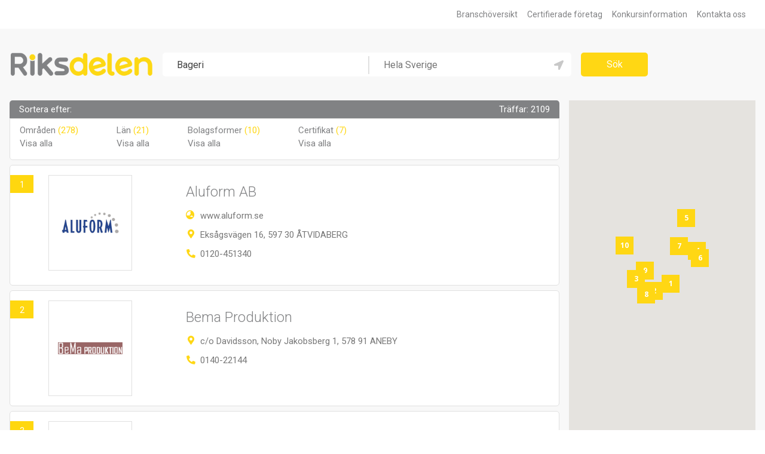

--- FILE ---
content_type: text/html;charset=UTF-8
request_url: https://riksdelen.se/sok/?q=Bageri&loc=&p=0
body_size: 11769
content:
<!DOCTYPE html>
<html lang="sv" dir="ltr">
	<head>
		<meta charset="UTF-8" />

		<meta http-equiv="x-ua-compatible" content="ie=edge" />

		<meta name="viewport" content="width=device-width, initial-scale=1.0" />

		<meta name="format-detection" content="telephone=no">

		<meta name="generator" content="Newnorth PHP Framework" />

		<meta name="msapplication-TileColor" content="#ffc40d" />

		<meta name="msapplication-config" content="/images/favicon/browserconfig.xml?v=7kbLqoMMK6" />

		<meta name="theme-color" content="#ffc40d" />

		<meta name="description" content="Riksdelen är gratistjänsten som ger dig ekonomiska nyckeltal, befattningshavare, bokslut och kontaktuppgifter hela Sveriges näringsliv." /><title>Riksdelen.se - Sök företag</title>
		<link href="/images/favicon/favicon.ico?v=7kbLqoMMK6" rel="shortcut icon" />

		<link href="/images/favicon/site.webmanifest?v=7kbLqoMMK6" rel="manifest" />

		<link href="/images/favicon/safari-pinned-tab.svg?v=7kbLqoMMK6" rel="mask-icon" color="#ffc40d" />

		<link href="/images/favicon/apple-touch-icon.png?v=7kbLqoMMK6" rel="apple-touch-icon" sizes="180x180" />

		<link href="/images/favicon/favicon-32x32.png?v=7kbLqoMMK6" rel="icon" type="image/png" sizes="32x32" />

		<link href="/images/favicon/favicon-16x16.png?v=7kbLqoMMK6" rel="icon" type="image/png" sizes="16x16" />

		<link href="https://fonts.googleapis.com/css?family=Open+Sans:600,700|Roboto:300,400,500,700" rel="stylesheet" />

		<link href="/css/newnorth.css" rel="stylesheet" type="text/css" />

		<link href="/css/application.css" rel="stylesheet" type="text/css" />

		<link href="/css/main-layout.css" rel="stylesheet" type="text/css" />

		<link href="https://cdn.rawgit.com/openlayers/openlayers.github.io/master/en/v5.2.0/css/ol.css" rel="stylesheet" type="text/css"/>

		<link href="https://use.fontawesome.com/releases/v5.1.0/css/all.css" type="text/css" integrity="sha384-lKuwvrZot6UHsBSfcMvOkWwlCMgc0TaWr+30HWe3a4ltaBwTZhyTEggF5tJv8tbt" rel="stylesheet" crossorigin="anonymous" />

		<script src="/js/newnorth.js" type="text/javascript" defer></script>

		<script src="https://cdn.rawgit.com/openlayers/openlayers.github.io/master/en/v5.2.0/build/ol.js" defer></script>

		<script src="/js/application.js" type="text/javascript" defer></script>

		<script src="/js/scrollbar.js" type="text/javascript"></script>

		<script src="/js/smooth-scroll.js" type="text/javascript"></script>

		<script async src="https://www.googletagmanager.com/gtag/js?id=UA-40065848-3"></script>

		<script>window.dataLayer = window.dataLayer || [];function gtag(){dataLayer.push(arguments);}gtag('js', new Date());gtag('config', 'UA-40065848-3');</script>
	</head>
	<body id="Top">
		<div id="Links" class="solid Links cn slide up p-m-h">
	<div class="solid maw-ss-l m-a-h rrow cm-m-l p-m-">
		<a href="/kontakta-oss/" class="cn" title="Kontakta oss">Kontakta oss</a>
		<a href="/konkursinformation/?id=&qid=&period=Weekly&type=&p=0" class="cn" title="Konkursinformation">Konkursinformation</a>
		<a href="/certifierade-verksamheter/" class="cn" title="Certifierade företag">Certifierade företag</a>
		<a href="/branschoversikt/" class="cn" title="Branschöversikt">Branschöversikt</a>
	</div>
</div>
		<header>
	<div class="row flex-w-fs-s maw-ss-l m-a-h p-m-v p-sMin-l-v p-m-h">
		<div class="ca">
			<div class="row flex-w-fs-c flex-sMin-nw-fs-c">
				<div class="Logotype solid cn p-sMin-m-r no-select">
					<a href="/" title="Riksdelen.se"><img src="/images/logotype.png" alt="Riksdelen.se" title="Riksdelen.se" /></a>
				</div>
				<div id="MainMenuToggle" class="hidden-sMin ca-sMax">
					<div class="rrow">
						<a id="Menu-Toggle" href="javascript:void(0);" onclick="N('#MainMenu > .Content', N.SlideToggle);N('#SearchForm > *', N.SlideUp);" title="Visa/dölj navigeringsmenyn">
							<img src="/images/menu-toggle.svg" alt="Visa/dölj navigeringsmenyn" title="Visa/dölj navigeringsmenyn"/>
						</a>
						<a class="hidden-sMin solid cn ToggleSearch m-m-r" href="javascript:void(0);" onclick="N('#MainMenu > .Content', N.SlideUp);N('#SearchForm > *', N.SlideToggle);" title="Visa/dölj sökmenyn">
							<img src="/images/search-toggle.svg" alt="Visa/dölj sökmenyn" title="Visa/dölj sökmenyn" />
						</a>
					</div>
				</div>
				<div id="MainMenu" class="hidden-sMin c12-sMax">
					<div class="Content slide up">
						<div class="solid">
							<nav class="row flex-w-fs-c cp-s-v">
								<a href="/branschoversikt/" class="c12" title="Branschöversikt">Branschöversikt</a>
								<a href="/certifierade-verksamheter/" class="c12" title="Certifierade företag">Certifierade företag</a>
								<a href="/konkursinformation/?id=&qid=&period=Weekly&type=&p=0" class="c12" title="Konkursinformation">Konkursinformation</a>
								<a href="/kontakta-oss/" class="c12" title="Kontakta oss">Kontakta oss</a>
							</nav>
						</div>
					</div>
				</div>
				<form id="SearchForm" class="ca p-xsMax-m-t" method="GET" action="/sok/">
					<div class="row flex-w-fs-s slide up">
						<div class="What c12 c5-xsMin ca-mMin">
							<div class="i-tb"><input type="text" id="SearchForm»What»Input" form="SearchForm" name="q" value="Bageri" placeholder="Vad söker du?" autocomplete="off" autofocus="autofocus"/></div>
							<div class="Separator hidden-xxsMax"></div>
						</div>
						<div class="Where c12 c5-xsMin">
							<div class="i-tb"><input type="text" id="SearchForm»Where»Input" form="SearchForm" name="loc" value="" placeholder="Hela Sverige" autocomplete="off"/></div>
							<a id="SearchForm»GeoLocationLink" class="GeoLocation no-select" title="Använd min nuvarande position"></a>
						</div>
						<div class="Submit c12 c2-xsMin cn-mMin p-sMin-m-l">
							<div class="i-sb"><input type="submit" form="SearchForm" value="Sök"/></div>
						</div>
					</div>
					<input type="hidden" id="SearchForm»Page»HiddenInput" form="SearchForm" name="p" value="0"/>
				</form>
			</div>
		</div>
		<div class="hidden-mMax cn" style="width:180px;"></div>
	</div>
</header>
		<div id="SearchPage" class="solid Page">
			<div class="solid row flex-nw-fs-s maw-ss-l m-a-h p-m-h">
	<div class="solid c12">
		<div class="solid">
	
	<div class="solid p-l-b">
		<div class="row flex-nw-fs-s rel">
			<div class="SearchResult ca">
				<div class="solid p-mMin-m-r">
					<div class="Box p-s-b">
						<div class="Box-Heading">
							<div class="row flex-w-sb-s p-m-h">
								<div class="cn">
									<h4>Sortera efter:</h4>
								</div>
								<div class="cn">
									<h4>Träffar: 2109</h4>
								</div>
							</div>
						</div>
						<div class="Box-Content">
							<div class="row flex-w-sb-s p-m-h p-s-t flex-sMin-w-fs-s cp-sMin-l-h cp-xsMax-xs-v">
								<div class="c6 c3-xsMin cn-sMin Sort-Type">
									<h4>Områden <span class="Yellow">(278)</span></h4>
									<a href="javascript:void(0);" onclick="N('#Municipalities', N.RemoveClass, {'name':'hidden'});"><h4>Visa alla</h4></a>
								</div>
								<div class="c6 c3-xsMin cn-sMin Sort-Type">
									<h4>Län <span class="Yellow">(21)</span></h4>
									<a href="javascript:void(0);" onclick="N('#Counties', N.RemoveClass, {'name':'hidden'});"><h4>Visa alla</h4></a>
								</div>
								<div class="c6 c3-xsMin cn-sMin Sort-Type">
									<h4>Bolagsformer <span class="Yellow">(10)</span></h4>
									<a href="javascript:void(0);" onclick="N('#LegalForms', N.RemoveClass, {'name':'hidden'});"><h4>Visa alla</h4></a>
								</div>
								<div class="c6 c3-xsMin cn-sMin Sort-Type">
									<h4>Certifikat <span class="Yellow">(7)</span></h4>
									<a href="javascript:void(0);" onclick="N('#Certificates', N.RemoveClass, {'name':'hidden'});"><h4>Visa alla</h4></a>
								</div>
							</div>
							<div class="solid c12 p-s-">
								<div id="SelectedFilters" class="row flex-w-fs-s cm-s-"></div>
							</div>
						</div>
					</div>
					<div class="cm-m-v">
						<div class="solid">
							<div class="Items cm-s-v">
								<div class="Item">
	<a href="/foretag/595685/" title="Aluform AB"></a>
	<div class="row flex-w-fs-s flex-xsMin-nw-fs-s p-m-v p-m-l p-sMin-xl-l">
					<div class="cn c3-sMin no-select">
				<div class="Logotype">
					<img src="https://storage.riksdelen.se/company-units/logotypes/529398fc5d406d1ea8787b75e90ed31c.png" alt="Aluform AB" title="Aluform AB" />
				</div>
			</div>
					<div class="Data solid c12 ca-xsMin c9-sMin">
			<div class="cm-m-v">
				<div class="solid">
					<div class="Name  ">Aluform AB</div>
				</div>
				<div class="solid p-s-v">
					<div class="cm-m-v">
													<div class="solid">
								<div class="Icon Website">www.aluform.se</div>
							</div>
														<div class="solid">
								<div class="Icon Address">Eksågsvägen 16, 597 30 ÅTVIDABERG</div>
							</div>
														<div class="solid">
								<div class="Icon Phone">0120-451340</div>
							</div>
												</div>
				</div>
			</div>
		</div>
	</div>
			<a class="Index no-select" onclick="return false;">1</a>
		<script language="javascript" type="text/javascript" defer>
			window.addEventListener("load", function() {
				A.AddMapMarker(
					A.maps.search_result,
					"1",
					58.200581,
					16.004608,
					"/foretag/595685/",
					false
				)
			});
		</script>
		</div><div class="Item">
	<a href="/foretag/145462/" title="Bema Produktion"></a>
	<div class="row flex-w-fs-s flex-xsMin-nw-fs-s p-m-v p-m-l p-sMin-xl-l">
					<div class="cn c3-sMin no-select">
				<div class="Logotype">
					<img src="https://storage.riksdelen.se/company-units/logotypes/33a1b2ef235b726875e5e932ea564caf.png" alt="Bema Produktion" title="Bema Produktion" />
				</div>
			</div>
					<div class="Data solid c12 ca-xsMin c9-sMin">
			<div class="cm-m-v">
				<div class="solid">
					<div class="Name  ">Bema Produktion</div>
				</div>
				<div class="solid p-s-v">
					<div class="cm-m-v">
													<div class="solid">
								<div class="Icon Address">c/o Davidsson, Noby Jakobsberg 1, 578 91 ANEBY</div>
							</div>
														<div class="solid">
								<div class="Icon Phone">0140-22144</div>
							</div>
												</div>
				</div>
			</div>
		</div>
	</div>
			<a class="Index no-select" onclick="return false;">2</a>
		<script language="javascript" type="text/javascript" defer>
			window.addEventListener("load", function() {
				A.AddMapMarker(
					A.maps.search_result,
					"2",
					57.926125,
					14.755973,
					"/foretag/145462/",
					false
				)
			});
		</script>
		</div><div class="Item">
	<a href="/foretag/766619/" title="Blombacka Hembageri AB"></a>
	<div class="row flex-w-fs-s flex-xsMin-nw-fs-s p-m-v p-m-l p-sMin-xl-l">
					<div class="cn c3-sMin no-select">
				<div class="Logotype">
					<img src="https://storage.riksdelen.se/company-units/logotypes/408759d54df06366e6e0988215db9d94.png" alt="Blombacka Hembageri AB" title="Blombacka Hembageri AB" />
				</div>
			</div>
					<div class="Data solid c12 ca-xsMin c9-sMin">
			<div class="cm-m-v">
				<div class="solid">
					<div class="Name  ">Blombacka Hembageri AB</div>
				</div>
				<div class="solid p-s-v">
					<div class="cm-m-v">
													<div class="solid">
								<div class="Icon Website">www.blombackahembageri.com</div>
							</div>
														<div class="solid">
								<div class="Icon Address">Marumsgatan 18, 532 32 SKARA</div>
							</div>
														<div class="solid">
								<div class="Icon Phone">0511-15850</div>
							</div>
												</div>
				</div>
			</div>
		</div>
	</div>
			<a class="Index no-select" onclick="return false;">3</a>
		<script language="javascript" type="text/javascript" defer>
			window.addEventListener("load", function() {
				A.AddMapMarker(
					A.maps.search_result,
					"3",
					58.384521,
					13.433960,
					"/foretag/766619/",
					false
				)
			});
		</script>
		</div><div class="Item">
	<a href="/foretag/934431/" title="City Gross Sverige AB"></a>
	<div class="row flex-w-fs-s flex-xsMin-nw-fs-s p-m-v p-m-l p-sMin-xl-l">
					<div class="cn c3-sMin no-select">
				<div class="Logotype">
					<img src="https://storage.riksdelen.se/company-units/logotypes/4366d960d60d45ed1a88b67e0e59b690.png" alt="City Gross Sverige AB" title="City Gross Sverige AB" />
				</div>
			</div>
					<div class="Data solid c12 ca-xsMin c9-sMin">
			<div class="cm-m-v">
				<div class="solid">
					<div class="Name  ">City Gross Sverige AB</div>
				</div>
				<div class="solid p-s-v">
					<div class="cm-m-v">
													<div class="solid">
								<div class="Icon Website">www.citygross.se</div>
							</div>
														<div class="solid">
								<div class="Icon Address">Stinsen Glimmervägen 10, 191 62 SOLLENTUNA</div>
							</div>
														<div class="solid">
								<div class="Icon Phone">08-6237660</div>
							</div>
												</div>
				</div>
			</div>
		</div>
	</div>
			<a class="Index no-select" onclick="return false;">4</a>
		<script language="javascript" type="text/javascript" defer>
			window.addEventListener("load", function() {
				A.AddMapMarker(
					A.maps.search_result,
					"4",
					59.436970,
					17.937258,
					"/foretag/934431/",
					false
				)
			});
		</script>
		</div><div class="Item">
	<a href="/foretag/1156944/" title="City Gross Sverige AB"></a>
	<div class="row flex-w-fs-s flex-xsMin-nw-fs-s p-m-v p-m-l p-sMin-xl-l">
					<div class="cn c3-sMin no-select">
				<div class="Logotype">
					<img src="https://storage.riksdelen.se/company-units/logotypes/4739f9cd2017cde5187112cc2bf8f39a.png" alt="City Gross Sverige AB" title="City Gross Sverige AB" />
				</div>
			</div>
					<div class="Data solid c12 ca-xsMin c9-sMin">
			<div class="cm-m-v">
				<div class="solid">
					<div class="Name  ">City Gross Sverige AB</div>
				</div>
				<div class="solid p-s-v">
					<div class="cm-m-v">
													<div class="solid">
								<div class="Icon Website">www.citygross.se</div>
							</div>
														<div class="solid">
								<div class="Icon Address">Ingenjörsgatan 15, 802 93 GÄVLE</div>
							</div>
														<div class="solid">
								<div class="Icon Phone">026-656700</div>
							</div>
												</div>
				</div>
			</div>
		</div>
	</div>
			<a class="Index no-select" onclick="return false;">5</a>
		<script language="javascript" type="text/javascript" defer>
			window.addEventListener("load", function() {
				A.AddMapMarker(
					A.maps.search_result,
					"5",
					60.642036,
					17.144005,
					"/foretag/1156944/",
					false
				)
			});
		</script>
		</div><div class="Item">
	<a href="/foretag/906481/" title="Coop Forum"></a>
	<div class="row flex-w-fs-s flex-xsMin-nw-fs-s p-m-v p-m-l p-sMin-xl-l">
					<div class="cn c3-sMin no-select">
				<div class="Logotype">
					<img src="https://storage.riksdelen.se/company-units/logotypes/c1f43723eefb950e703aa24ff0f7430a.png" alt="Coop Forum" title="Coop Forum" />
				</div>
			</div>
					<div class="Data solid c12 ca-xsMin c9-sMin">
			<div class="cm-m-v">
				<div class="solid">
					<div class="Name  ">Coop Forum</div>
				</div>
				<div class="solid p-s-v">
					<div class="cm-m-v">
													<div class="solid">
								<div class="Icon Website">www.coop.se</div>
							</div>
														<div class="solid">
								<div class="Icon Address">Nynäsvägen 21, 136 47 HANINGE</div>
							</div>
														<div class="solid">
								<div class="Icon Phone">010-7417000</div>
							</div>
												</div>
				</div>
			</div>
		</div>
	</div>
			<a class="Index no-select" onclick="return false;">6</a>
		<script language="javascript" type="text/javascript" defer>
			window.addEventListener("load", function() {
				A.AddMapMarker(
					A.maps.search_result,
					"6",
					59.179420,
					18.149984,
					"/foretag/906481/",
					false
				)
			});
		</script>
		</div><div class="Item">
	<a href="/foretag/1125108/" title="Fritidshemmet Guldkullen"></a>
	<div class="row flex-w-fs-s flex-xsMin-nw-fs-s p-m-v p-m-l p-sMin-xl-l">
					<div class="cn c3-sMin no-select">
				<div class="Logotype">
					<img src="https://storage.riksdelen.se/company-units/logotypes/d7c797b376c0f71b1b07618796a0ed53.png" alt="Fritidshemmet Guldkullen" title="Fritidshemmet Guldkullen" />
				</div>
			</div>
					<div class="Data solid c12 ca-xsMin c9-sMin">
			<div class="cm-m-v">
				<div class="solid">
					<div class="Name  ">Fritidshemmet Guldkullen</div>
				</div>
				<div class="solid p-s-v">
					<div class="cm-m-v">
													<div class="solid">
								<div class="Icon Website">www.vasteras.se</div>
							</div>
														<div class="solid">
								<div class="Icon Address">Knotavägen 63, 723 52 VÄSTERÅS</div>
							</div>
														<div class="solid">
								<div class="Icon Phone">021-394173</div>
							</div>
												</div>
				</div>
			</div>
		</div>
	</div>
			<a class="Index no-select" onclick="return false;">7</a>
		<script language="javascript" type="text/javascript" defer>
			window.addEventListener("load", function() {
				A.AddMapMarker(
					A.maps.search_result,
					"7",
					59.626476,
					16.603796,
					"/foretag/1125108/",
					false
				)
			});
		</script>
		</div><div class="Item">
	<a href="/foretag/1065109/" title="ICA Maxi Special AB"></a>
	<div class="row flex-w-fs-s flex-xsMin-nw-fs-s p-m-v p-m-l p-sMin-xl-l">
					<div class="cn c3-sMin no-select">
				<div class="Logotype">
					<img src="https://storage.riksdelen.se/company-units/logotypes/3c89258ce3408ba078d15ee13937c74e.png" alt="ICA Maxi Special AB" title="ICA Maxi Special AB" />
				</div>
			</div>
					<div class="Data solid c12 ca-xsMin c9-sMin">
			<div class="cm-m-v">
				<div class="solid">
					<div class="Name  ">ICA Maxi Special AB</div>
				</div>
				<div class="solid p-s-v">
					<div class="cm-m-v">
													<div class="solid">
								<div class="Icon Website">www.ica.se</div>
							</div>
														<div class="solid">
								<div class="Icon Address">Herkulesvägen 7, 553 03 JÖNKÖPING</div>
							</div>
														<div class="solid">
								<div class="Icon Phone">036-342000</div>
							</div>
												</div>
				</div>
			</div>
		</div>
	</div>
			<a class="Index no-select" onclick="return false;">8</a>
		<script language="javascript" type="text/javascript" defer>
			window.addEventListener("load", function() {
				A.AddMapMarker(
					A.maps.search_result,
					"8",
					57.771873,
					14.176682,
					"/foretag/1065109/",
					false
				)
			});
		</script>
		</div><div class="Item">
	<a href="/foretag/1063440/" title="Kanalskolan"></a>
	<div class="row flex-w-fs-s flex-xsMin-nw-fs-s p-m-v p-m-l p-sMin-xl-l">
					<div class="cn c3-sMin no-select">
				<div class="Logotype">
					<img src="https://storage.riksdelen.se/company-units/logotypes/901cb345aa9e53e14526ed79e610a503.png" alt="Kanalskolan" title="Kanalskolan" />
				</div>
			</div>
					<div class="Data solid c12 ca-xsMin c9-sMin">
			<div class="cm-m-v">
				<div class="solid">
					<div class="Name  ">Kanalskolan</div>
				</div>
				<div class="solid p-s-v">
					<div class="cm-m-v">
													<div class="solid">
								<div class="Icon Website">www.kanalskolan.se</div>
							</div>
														<div class="solid">
								<div class="Icon Address">Drottninggatan 2, 545 30 TÖREBODA</div>
							</div>
														<div class="solid">
								<div class="Icon Phone">0506-18000</div>
							</div>
												</div>
				</div>
			</div>
		</div>
	</div>
			<a class="Index no-select" onclick="return false;">9</a>
		<script language="javascript" type="text/javascript" defer>
			window.addEventListener("load", function() {
				A.AddMapMarker(
					A.maps.search_result,
					"9",
					58.707188,
					14.124926,
					"/foretag/1063440/",
					false
				)
			});
		</script>
		</div><div class="Item">
	<a href="/foretag/789344/" title="Nordells Konditori"></a>
	<div class="row flex-w-fs-s flex-xsMin-nw-fs-s p-m-v p-m-l p-sMin-xl-l">
					<div class="cn c3-sMin no-select">
				<div class="Logotype">
					<img src="https://storage.riksdelen.se/company-units/logotypes/0bbc666a293db084c01fea54968651c0.png" alt="Nordells Konditori" title="Nordells Konditori" />
				</div>
			</div>
					<div class="Data solid c12 ca-xsMin c9-sMin">
			<div class="cm-m-v">
				<div class="solid">
					<div class="Name  ">Nordells Konditori</div>
				</div>
				<div class="solid p-s-v">
					<div class="cm-m-v">
													<div class="solid">
								<div class="Icon Website">www.nordells.eu</div>
							</div>
														<div class="solid">
								<div class="Icon Address">Snickaregatan 8, 671 34 ARVIKA</div>
							</div>
														<div class="solid">
								<div class="Icon Phone">0570-12922</div>
							</div>
												</div>
				</div>
			</div>
		</div>
	</div>
			<a class="Index no-select" onclick="return false;">10</a>
		<script language="javascript" type="text/javascript" defer>
			window.addEventListener("load", function() {
				A.AddMapMarker(
					A.maps.search_result,
					"10",
					59.655960,
					12.630228,
					"/foretag/789344/",
					false
				)
			});
		</script>
		</div>							</div>
						</div>
							<div class="solid">
		<div class="Pagination cm-xs-">
			<a class="Current" href="?q=Bageri&loc=&p=0">1</a><a href="?q=Bageri&loc=&p=1">2</a><a href="?q=Bageri&loc=&p=2">3</a><a href="?q=Bageri&loc=&p=3">4</a><a href="?q=Bageri&loc=&p=4">5</a><span>...</span><a href="?q=Bageri&loc=&p=210">211</a>		</div>
	</div>
	
					</div>
				</div>
			</div>
			<div id="SearchResultMap" a:map class="SearchResultMap hidden-sMax c3-sMin rel"></div>
			<script src="https://maps.googleapis.com/maps/api/js?key=AIzaSyCBLsJdqPFP4p7uXO9lAgk_7acM6ltP4mA&callback=A.CreateSearchResultMap" defer></script>
		</div>
	</div>
</div>
<div id="Municipalities" class="window hidden">
	<div class="Medium">
		<div class="Box p-mMin-m-t p-s-b">
			<div class="Box-Heading">
				<div class="row flex-w-sb-c p-s-v p-l-h">
					<div class="cn">
						<h4>Sortera på områden</h4>
					</div>
					<a href="javascript:void(0);" class="cn Close" onclick="N('#Municipalities', N.AddClass, {'name':'hidden'});"></a>
				</div>
			</div>
			<div class="solid Box-Content p-l-h p-l-b p-m-t">
				<div class="solid row flex-w-fs-s">
					<div class="solid c12 c6-sMin p-m-b">
						<div class="i-tb"><input type="text" id="Municipalities»Keywords" placeholder="Sök område" autocomplete="off" a:contains="" a:container="#Municipality»Filters" a:items="#Municipality»Filters .Municipality-Filter"/></div>
					</div>
					<div id="MunicipalitiesSearchResult" class="solid c12 Box-scrollable p-n- m-n-">
						<div id="Municipality»Filters" class="row flex-w-fs-s m-m-h m-xs-v cm-s-v Municipalities">
																<div class="i-cb c12 c6-xsMin"><input type="checkbox" id="Locations»1963" form="SearchForm" name="locations[]" value="1963"/><label class="Municipality-Filter" for="Locations»1963">Upplands Väsby<span class="Yellow">(12)</span></label></div>
																		<div class="i-cb c12 c6-xsMin"><input type="checkbox" id="Locations»1964" form="SearchForm" name="locations[]" value="1964"/><label class="Municipality-Filter" for="Locations»1964">Vallentuna<span class="Yellow">(1)</span></label></div>
																		<div class="i-cb c12 c6-xsMin"><input type="checkbox" id="Locations»1965" form="SearchForm" name="locations[]" value="1965"/><label class="Municipality-Filter" for="Locations»1965">Österåker<span class="Yellow">(5)</span></label></div>
																		<div class="i-cb c12 c6-xsMin"><input type="checkbox" id="Locations»1966" form="SearchForm" name="locations[]" value="1966"/><label class="Municipality-Filter" for="Locations»1966">Värmdö<span class="Yellow">(12)</span></label></div>
																		<div class="i-cb c12 c6-xsMin"><input type="checkbox" id="Locations»1967" form="SearchForm" name="locations[]" value="1967"/><label class="Municipality-Filter" for="Locations»1967">Järfälla<span class="Yellow">(16)</span></label></div>
																		<div class="i-cb c12 c6-xsMin"><input type="checkbox" id="Locations»1968" form="SearchForm" name="locations[]" value="1968"/><label class="Municipality-Filter" for="Locations»1968">Ekerö<span class="Yellow">(3)</span></label></div>
																		<div class="i-cb c12 c6-xsMin"><input type="checkbox" id="Locations»1969" form="SearchForm" name="locations[]" value="1969"/><label class="Municipality-Filter" for="Locations»1969">Huddinge<span class="Yellow">(20)</span></label></div>
																		<div class="i-cb c12 c6-xsMin"><input type="checkbox" id="Locations»1970" form="SearchForm" name="locations[]" value="1970"/><label class="Municipality-Filter" for="Locations»1970">Botkyrka<span class="Yellow">(8)</span></label></div>
																		<div class="i-cb c12 c6-xsMin"><input type="checkbox" id="Locations»1971" form="SearchForm" name="locations[]" value="1971"/><label class="Municipality-Filter" for="Locations»1971">Salem<span class="Yellow">(2)</span></label></div>
																		<div class="i-cb c12 c6-xsMin"><input type="checkbox" id="Locations»1972" form="SearchForm" name="locations[]" value="1972"/><label class="Municipality-Filter" for="Locations»1972">Haninge<span class="Yellow">(24)</span></label></div>
																		<div class="i-cb c12 c6-xsMin"><input type="checkbox" id="Locations»1973" form="SearchForm" name="locations[]" value="1973"/><label class="Municipality-Filter" for="Locations»1973">Tyresö<span class="Yellow">(7)</span></label></div>
																		<div class="i-cb c12 c6-xsMin"><input type="checkbox" id="Locations»1974" form="SearchForm" name="locations[]" value="1974"/><label class="Municipality-Filter" for="Locations»1974">Upplands-Bro<span class="Yellow">(3)</span></label></div>
																		<div class="i-cb c12 c6-xsMin"><input type="checkbox" id="Locations»1976" form="SearchForm" name="locations[]" value="1976"/><label class="Municipality-Filter" for="Locations»1976">Täby<span class="Yellow">(16)</span></label></div>
																		<div class="i-cb c12 c6-xsMin"><input type="checkbox" id="Locations»1977" form="SearchForm" name="locations[]" value="1977"/><label class="Municipality-Filter" for="Locations»1977">Danderyd<span class="Yellow">(2)</span></label></div>
																		<div class="i-cb c12 c6-xsMin"><input type="checkbox" id="Locations»1978" form="SearchForm" name="locations[]" value="1978"/><label class="Municipality-Filter" for="Locations»1978">Sollentuna<span class="Yellow">(13)</span></label></div>
																		<div class="i-cb c12 c6-xsMin"><input type="checkbox" id="Locations»1979" form="SearchForm" name="locations[]" value="1979"/><label class="Municipality-Filter" for="Locations»1979">Stockholm<span class="Yellow">(202)</span></label></div>
																		<div class="i-cb c12 c6-xsMin"><input type="checkbox" id="Locations»1980" form="SearchForm" name="locations[]" value="1980"/><label class="Municipality-Filter" for="Locations»1980">Södertälje<span class="Yellow">(26)</span></label></div>
																		<div class="i-cb c12 c6-xsMin"><input type="checkbox" id="Locations»1981" form="SearchForm" name="locations[]" value="1981"/><label class="Municipality-Filter" for="Locations»1981">Nacka<span class="Yellow">(18)</span></label></div>
																		<div class="i-cb c12 c6-xsMin"><input type="checkbox" id="Locations»1982" form="SearchForm" name="locations[]" value="1982"/><label class="Municipality-Filter" for="Locations»1982">Sundbyberg<span class="Yellow">(12)</span></label></div>
																		<div class="i-cb c12 c6-xsMin"><input type="checkbox" id="Locations»1983" form="SearchForm" name="locations[]" value="1983"/><label class="Municipality-Filter" for="Locations»1983">Solna<span class="Yellow">(13)</span></label></div>
																		<div class="i-cb c12 c6-xsMin"><input type="checkbox" id="Locations»1984" form="SearchForm" name="locations[]" value="1984"/><label class="Municipality-Filter" for="Locations»1984">Lidingö<span class="Yellow">(4)</span></label></div>
																		<div class="i-cb c12 c6-xsMin"><input type="checkbox" id="Locations»1986" form="SearchForm" name="locations[]" value="1986"/><label class="Municipality-Filter" for="Locations»1986">Norrtälje<span class="Yellow">(13)</span></label></div>
																		<div class="i-cb c12 c6-xsMin"><input type="checkbox" id="Locations»1987" form="SearchForm" name="locations[]" value="1987"/><label class="Municipality-Filter" for="Locations»1987">Sigtuna<span class="Yellow">(4)</span></label></div>
																		<div class="i-cb c12 c6-xsMin"><input type="checkbox" id="Locations»1988" form="SearchForm" name="locations[]" value="1988"/><label class="Municipality-Filter" for="Locations»1988">Nynäshamn<span class="Yellow">(8)</span></label></div>
																		<div class="i-cb c12 c6-xsMin"><input type="checkbox" id="Locations»1989" form="SearchForm" name="locations[]" value="1989"/><label class="Municipality-Filter" for="Locations»1989">Håbo<span class="Yellow">(4)</span></label></div>
																		<div class="i-cb c12 c6-xsMin"><input type="checkbox" id="Locations»1990" form="SearchForm" name="locations[]" value="1990"/><label class="Municipality-Filter" for="Locations»1990">Älvkarleby<span class="Yellow">(1)</span></label></div>
																		<div class="i-cb c12 c6-xsMin"><input type="checkbox" id="Locations»1991" form="SearchForm" name="locations[]" value="1991"/><label class="Municipality-Filter" for="Locations»1991">Tierp<span class="Yellow">(2)</span></label></div>
																		<div class="i-cb c12 c6-xsMin"><input type="checkbox" id="Locations»1992" form="SearchForm" name="locations[]" value="1992"/><label class="Municipality-Filter" for="Locations»1992">Uppsala<span class="Yellow">(30)</span></label></div>
																		<div class="i-cb c12 c6-xsMin"><input type="checkbox" id="Locations»1993" form="SearchForm" name="locations[]" value="1993"/><label class="Municipality-Filter" for="Locations»1993">Enköping<span class="Yellow">(7)</span></label></div>
																		<div class="i-cb c12 c6-xsMin"><input type="checkbox" id="Locations»1994" form="SearchForm" name="locations[]" value="1994"/><label class="Municipality-Filter" for="Locations»1994">Östhammar<span class="Yellow">(5)</span></label></div>
																		<div class="i-cb c12 c6-xsMin"><input type="checkbox" id="Locations»1996" form="SearchForm" name="locations[]" value="1996"/><label class="Municipality-Filter" for="Locations»1996">Gnesta<span class="Yellow">(4)</span></label></div>
																		<div class="i-cb c12 c6-xsMin"><input type="checkbox" id="Locations»1997" form="SearchForm" name="locations[]" value="1997"/><label class="Municipality-Filter" for="Locations»1997">Nyköping<span class="Yellow">(10)</span></label></div>
																		<div class="i-cb c12 c6-xsMin"><input type="checkbox" id="Locations»1998" form="SearchForm" name="locations[]" value="1998"/><label class="Municipality-Filter" for="Locations»1998">Oxelösund<span class="Yellow">(4)</span></label></div>
																		<div class="i-cb c12 c6-xsMin"><input type="checkbox" id="Locations»1999" form="SearchForm" name="locations[]" value="1999"/><label class="Municipality-Filter" for="Locations»1999">Flen<span class="Yellow">(3)</span></label></div>
																		<div class="i-cb c12 c6-xsMin"><input type="checkbox" id="Locations»2000" form="SearchForm" name="locations[]" value="2000"/><label class="Municipality-Filter" for="Locations»2000">Katrineholm<span class="Yellow">(4)</span></label></div>
																		<div class="i-cb c12 c6-xsMin"><input type="checkbox" id="Locations»2001" form="SearchForm" name="locations[]" value="2001"/><label class="Municipality-Filter" for="Locations»2001">Eskilstuna<span class="Yellow">(21)</span></label></div>
																		<div class="i-cb c12 c6-xsMin"><input type="checkbox" id="Locations»2002" form="SearchForm" name="locations[]" value="2002"/><label class="Municipality-Filter" for="Locations»2002">Strängnäs<span class="Yellow">(11)</span></label></div>
																		<div class="i-cb c12 c6-xsMin"><input type="checkbox" id="Locations»2003" form="SearchForm" name="locations[]" value="2003"/><label class="Municipality-Filter" for="Locations»2003">Trosa<span class="Yellow">(5)</span></label></div>
																		<div class="i-cb c12 c6-xsMin"><input type="checkbox" id="Locations»2004" form="SearchForm" name="locations[]" value="2004"/><label class="Municipality-Filter" for="Locations»2004">Ödeshög<span class="Yellow">(2)</span></label></div>
																		<div class="i-cb c12 c6-xsMin"><input type="checkbox" id="Locations»2005" form="SearchForm" name="locations[]" value="2005"/><label class="Municipality-Filter" for="Locations»2005">Ydre<span class="Yellow">(1)</span></label></div>
																		<div class="i-cb c12 c6-xsMin"><input type="checkbox" id="Locations»2006" form="SearchForm" name="locations[]" value="2006"/><label class="Municipality-Filter" for="Locations»2006">Kinda<span class="Yellow">(2)</span></label></div>
																		<div class="i-cb c12 c6-xsMin"><input type="checkbox" id="Locations»2007" form="SearchForm" name="locations[]" value="2007"/><label class="Municipality-Filter" for="Locations»2007">Boxholm<span class="Yellow">(1)</span></label></div>
																		<div class="i-cb c12 c6-xsMin"><input type="checkbox" id="Locations»2008" form="SearchForm" name="locations[]" value="2008"/><label class="Municipality-Filter" for="Locations»2008">Åtvidaberg<span class="Yellow">(6)</span></label></div>
																		<div class="i-cb c12 c6-xsMin"><input type="checkbox" id="Locations»2009" form="SearchForm" name="locations[]" value="2009"/><label class="Municipality-Filter" for="Locations»2009">Finspång<span class="Yellow">(4)</span></label></div>
																		<div class="i-cb c12 c6-xsMin"><input type="checkbox" id="Locations»2010" form="SearchForm" name="locations[]" value="2010"/><label class="Municipality-Filter" for="Locations»2010">Valdemarsvik<span class="Yellow">(2)</span></label></div>
																		<div class="i-cb c12 c6-xsMin"><input type="checkbox" id="Locations»2011" form="SearchForm" name="locations[]" value="2011"/><label class="Municipality-Filter" for="Locations»2011">Linköping<span class="Yellow">(33)</span></label></div>
																		<div class="i-cb c12 c6-xsMin"><input type="checkbox" id="Locations»2012" form="SearchForm" name="locations[]" value="2012"/><label class="Municipality-Filter" for="Locations»2012">Norrköping<span class="Yellow">(24)</span></label></div>
																		<div class="i-cb c12 c6-xsMin"><input type="checkbox" id="Locations»2013" form="SearchForm" name="locations[]" value="2013"/><label class="Municipality-Filter" for="Locations»2013">Söderköping<span class="Yellow">(5)</span></label></div>
																		<div class="i-cb c12 c6-xsMin"><input type="checkbox" id="Locations»2014" form="SearchForm" name="locations[]" value="2014"/><label class="Municipality-Filter" for="Locations»2014">Motala<span class="Yellow">(7)</span></label></div>
																		<div class="i-cb c12 c6-xsMin"><input type="checkbox" id="Locations»2015" form="SearchForm" name="locations[]" value="2015"/><label class="Municipality-Filter" for="Locations»2015">Vadstena<span class="Yellow">(2)</span></label></div>
																		<div class="i-cb c12 c6-xsMin"><input type="checkbox" id="Locations»2016" form="SearchForm" name="locations[]" value="2016"/><label class="Municipality-Filter" for="Locations»2016">Mjölby<span class="Yellow">(4)</span></label></div>
																		<div class="i-cb c12 c6-xsMin"><input type="checkbox" id="Locations»2017" form="SearchForm" name="locations[]" value="2017"/><label class="Municipality-Filter" for="Locations»2017">Aneby<span class="Yellow">(3)</span></label></div>
																		<div class="i-cb c12 c6-xsMin"><input type="checkbox" id="Locations»2019" form="SearchForm" name="locations[]" value="2019"/><label class="Municipality-Filter" for="Locations»2019">Mullsjö<span class="Yellow">(2)</span></label></div>
																		<div class="i-cb c12 c6-xsMin"><input type="checkbox" id="Locations»2020" form="SearchForm" name="locations[]" value="2020"/><label class="Municipality-Filter" for="Locations»2020">Habo<span class="Yellow">(1)</span></label></div>
																		<div class="i-cb c12 c6-xsMin"><input type="checkbox" id="Locations»2021" form="SearchForm" name="locations[]" value="2021"/><label class="Municipality-Filter" for="Locations»2021">Gislaved<span class="Yellow">(4)</span></label></div>
																		<div class="i-cb c12 c6-xsMin"><input type="checkbox" id="Locations»2022" form="SearchForm" name="locations[]" value="2022"/><label class="Municipality-Filter" for="Locations»2022">Vaggeryd<span class="Yellow">(4)</span></label></div>
																		<div class="i-cb c12 c6-xsMin"><input type="checkbox" id="Locations»2023" form="SearchForm" name="locations[]" value="2023"/><label class="Municipality-Filter" for="Locations»2023">Jönköping<span class="Yellow">(29)</span></label></div>
																		<div class="i-cb c12 c6-xsMin"><input type="checkbox" id="Locations»2024" form="SearchForm" name="locations[]" value="2024"/><label class="Municipality-Filter" for="Locations»2024">Nässjö<span class="Yellow">(11)</span></label></div>
																		<div class="i-cb c12 c6-xsMin"><input type="checkbox" id="Locations»2025" form="SearchForm" name="locations[]" value="2025"/><label class="Municipality-Filter" for="Locations»2025">Värnamo<span class="Yellow">(7)</span></label></div>
																		<div class="i-cb c12 c6-xsMin"><input type="checkbox" id="Locations»2026" form="SearchForm" name="locations[]" value="2026"/><label class="Municipality-Filter" for="Locations»2026">Sävsjö<span class="Yellow">(2)</span></label></div>
																		<div class="i-cb c12 c6-xsMin"><input type="checkbox" id="Locations»2091" form="SearchForm" name="locations[]" value="2091"/><label class="Municipality-Filter" for="Locations»2091">Laholm<span class="Yellow">(8)</span></label></div>
																		<div class="i-cb c12 c6-xsMin"><input type="checkbox" id="Locations»2092" form="SearchForm" name="locations[]" value="2092"/><label class="Municipality-Filter" for="Locations»2092">Falkenberg<span class="Yellow">(10)</span></label></div>
																		<div class="i-cb c12 c6-xsMin"><input type="checkbox" id="Locations»2093" form="SearchForm" name="locations[]" value="2093"/><label class="Municipality-Filter" for="Locations»2093">Varberg<span class="Yellow">(16)</span></label></div>
																		<div class="i-cb c12 c6-xsMin"><input type="checkbox" id="Locations»2094" form="SearchForm" name="locations[]" value="2094"/><label class="Municipality-Filter" for="Locations»2094">Kungsbacka<span class="Yellow">(8)</span></label></div>
																		<div class="i-cb c12 c6-xsMin"><input type="checkbox" id="Locations»2095" form="SearchForm" name="locations[]" value="2095"/><label class="Municipality-Filter" for="Locations»2095">Härryda<span class="Yellow">(3)</span></label></div>
																		<div class="i-cb c12 c6-xsMin"><input type="checkbox" id="Locations»2027" form="SearchForm" name="locations[]" value="2027"/><label class="Municipality-Filter" for="Locations»2027">Vetlanda<span class="Yellow">(5)</span></label></div>
																		<div class="i-cb c12 c6-xsMin"><input type="checkbox" id="Locations»2028" form="SearchForm" name="locations[]" value="2028"/><label class="Municipality-Filter" for="Locations»2028">Eksjö<span class="Yellow">(5)</span></label></div>
																		<div class="i-cb c12 c6-xsMin"><input type="checkbox" id="Locations»2029" form="SearchForm" name="locations[]" value="2029"/><label class="Municipality-Filter" for="Locations»2029">Tranås<span class="Yellow">(5)</span></label></div>
																		<div class="i-cb c12 c6-xsMin"><input type="checkbox" id="Locations»2030" form="SearchForm" name="locations[]" value="2030"/><label class="Municipality-Filter" for="Locations»2030">Uppvidinge<span class="Yellow">(2)</span></label></div>
																		<div class="i-cb c12 c6-xsMin"><input type="checkbox" id="Locations»2031" form="SearchForm" name="locations[]" value="2031"/><label class="Municipality-Filter" for="Locations»2031">Lessebo<span class="Yellow">(3)</span></label></div>
																		<div class="i-cb c12 c6-xsMin"><input type="checkbox" id="Locations»2032" form="SearchForm" name="locations[]" value="2032"/><label class="Municipality-Filter" for="Locations»2032">Tingsryd<span class="Yellow">(4)</span></label></div>
																		<div class="i-cb c12 c6-xsMin"><input type="checkbox" id="Locations»2033" form="SearchForm" name="locations[]" value="2033"/><label class="Municipality-Filter" for="Locations»2033">Alvesta<span class="Yellow">(4)</span></label></div>
																		<div class="i-cb c12 c6-xsMin"><input type="checkbox" id="Locations»2034" form="SearchForm" name="locations[]" value="2034"/><label class="Municipality-Filter" for="Locations»2034">Älmhult<span class="Yellow">(5)</span></label></div>
																		<div class="i-cb c12 c6-xsMin"><input type="checkbox" id="Locations»2035" form="SearchForm" name="locations[]" value="2035"/><label class="Municipality-Filter" for="Locations»2035">Markaryd<span class="Yellow">(2)</span></label></div>
																		<div class="i-cb c12 c6-xsMin"><input type="checkbox" id="Locations»2036" form="SearchForm" name="locations[]" value="2036"/><label class="Municipality-Filter" for="Locations»2036">Växjö<span class="Yellow">(16)</span></label></div>
																		<div class="i-cb c12 c6-xsMin"><input type="checkbox" id="Locations»2037" form="SearchForm" name="locations[]" value="2037"/><label class="Municipality-Filter" for="Locations»2037">Ljungby<span class="Yellow">(3)</span></label></div>
																		<div class="i-cb c12 c6-xsMin"><input type="checkbox" id="Locations»2039" form="SearchForm" name="locations[]" value="2039"/><label class="Municipality-Filter" for="Locations»2039">Torsås<span class="Yellow">(2)</span></label></div>
																		<div class="i-cb c12 c6-xsMin"><input type="checkbox" id="Locations»2040" form="SearchForm" name="locations[]" value="2040"/><label class="Municipality-Filter" for="Locations»2040">Mörbylånga<span class="Yellow">(4)</span></label></div>
																		<div class="i-cb c12 c6-xsMin"><input type="checkbox" id="Locations»2041" form="SearchForm" name="locations[]" value="2041"/><label class="Municipality-Filter" for="Locations»2041">Hultsfred<span class="Yellow">(1)</span></label></div>
																		<div class="i-cb c12 c6-xsMin"><input type="checkbox" id="Locations»2042" form="SearchForm" name="locations[]" value="2042"/><label class="Municipality-Filter" for="Locations»2042">Mönsterås<span class="Yellow">(4)</span></label></div>
																		<div class="i-cb c12 c6-xsMin"><input type="checkbox" id="Locations»2043" form="SearchForm" name="locations[]" value="2043"/><label class="Municipality-Filter" for="Locations»2043">Emmaboda<span class="Yellow">(2)</span></label></div>
																		<div class="i-cb c12 c6-xsMin"><input type="checkbox" id="Locations»2044" form="SearchForm" name="locations[]" value="2044"/><label class="Municipality-Filter" for="Locations»2044">Kalmar<span class="Yellow">(17)</span></label></div>
																		<div class="i-cb c12 c6-xsMin"><input type="checkbox" id="Locations»2045" form="SearchForm" name="locations[]" value="2045"/><label class="Municipality-Filter" for="Locations»2045">Nybro<span class="Yellow">(4)</span></label></div>
																		<div class="i-cb c12 c6-xsMin"><input type="checkbox" id="Locations»2046" form="SearchForm" name="locations[]" value="2046"/><label class="Municipality-Filter" for="Locations»2046">Oskarshamn<span class="Yellow">(5)</span></label></div>
																		<div class="i-cb c12 c6-xsMin"><input type="checkbox" id="Locations»2047" form="SearchForm" name="locations[]" value="2047"/><label class="Municipality-Filter" for="Locations»2047">Västervik<span class="Yellow">(6)</span></label></div>
																		<div class="i-cb c12 c6-xsMin"><input type="checkbox" id="Locations»2048" form="SearchForm" name="locations[]" value="2048"/><label class="Municipality-Filter" for="Locations»2048">Vimmerby<span class="Yellow">(5)</span></label></div>
																		<div class="i-cb c12 c6-xsMin"><input type="checkbox" id="Locations»2049" form="SearchForm" name="locations[]" value="2049"/><label class="Municipality-Filter" for="Locations»2049">Borgholm<span class="Yellow">(10)</span></label></div>
																		<div class="i-cb c12 c6-xsMin"><input type="checkbox" id="Locations»2050" form="SearchForm" name="locations[]" value="2050"/><label class="Municipality-Filter" for="Locations»2050">Gotland<span class="Yellow">(27)</span></label></div>
																		<div class="i-cb c12 c6-xsMin"><input type="checkbox" id="Locations»2051" form="SearchForm" name="locations[]" value="2051"/><label class="Municipality-Filter" for="Locations»2051">Olofström<span class="Yellow">(1)</span></label></div>
																		<div class="i-cb c12 c6-xsMin"><input type="checkbox" id="Locations»2052" form="SearchForm" name="locations[]" value="2052"/><label class="Municipality-Filter" for="Locations»2052">Karlskrona<span class="Yellow">(7)</span></label></div>
																		<div class="i-cb c12 c6-xsMin"><input type="checkbox" id="Locations»2053" form="SearchForm" name="locations[]" value="2053"/><label class="Municipality-Filter" for="Locations»2053">Ronneby<span class="Yellow">(2)</span></label></div>
																		<div class="i-cb c12 c6-xsMin"><input type="checkbox" id="Locations»2054" form="SearchForm" name="locations[]" value="2054"/><label class="Municipality-Filter" for="Locations»2054">Karlshamn<span class="Yellow">(3)</span></label></div>
																		<div class="i-cb c12 c6-xsMin"><input type="checkbox" id="Locations»2055" form="SearchForm" name="locations[]" value="2055"/><label class="Municipality-Filter" for="Locations»2055">Sölvesborg<span class="Yellow">(3)</span></label></div>
																		<div class="i-cb c12 c6-xsMin"><input type="checkbox" id="Locations»2056" form="SearchForm" name="locations[]" value="2056"/><label class="Municipality-Filter" for="Locations»2056">Svalöv<span class="Yellow">(2)</span></label></div>
																		<div class="i-cb c12 c6-xsMin"><input type="checkbox" id="Locations»2057" form="SearchForm" name="locations[]" value="2057"/><label class="Municipality-Filter" for="Locations»2057">Staffanstorp<span class="Yellow">(2)</span></label></div>
																		<div class="i-cb c12 c6-xsMin"><input type="checkbox" id="Locations»2058" form="SearchForm" name="locations[]" value="2058"/><label class="Municipality-Filter" for="Locations»2058">Burlöv<span class="Yellow">(4)</span></label></div>
																		<div class="i-cb c12 c6-xsMin"><input type="checkbox" id="Locations»2059" form="SearchForm" name="locations[]" value="2059"/><label class="Municipality-Filter" for="Locations»2059">Vellinge<span class="Yellow">(6)</span></label></div>
																		<div class="i-cb c12 c6-xsMin"><input type="checkbox" id="Locations»2061" form="SearchForm" name="locations[]" value="2061"/><label class="Municipality-Filter" for="Locations»2061">Örkelljunga<span class="Yellow">(1)</span></label></div>
																		<div class="i-cb c12 c6-xsMin"><input type="checkbox" id="Locations»2062" form="SearchForm" name="locations[]" value="2062"/><label class="Municipality-Filter" for="Locations»2062">Bjuv<span class="Yellow">(5)</span></label></div>
																		<div class="i-cb c12 c6-xsMin"><input type="checkbox" id="Locations»2063" form="SearchForm" name="locations[]" value="2063"/><label class="Municipality-Filter" for="Locations»2063">Kävlinge<span class="Yellow">(5)</span></label></div>
																		<div class="i-cb c12 c6-xsMin"><input type="checkbox" id="Locations»2064" form="SearchForm" name="locations[]" value="2064"/><label class="Municipality-Filter" for="Locations»2064">Lomma<span class="Yellow">(3)</span></label></div>
																		<div class="i-cb c12 c6-xsMin"><input type="checkbox" id="Locations»2065" form="SearchForm" name="locations[]" value="2065"/><label class="Municipality-Filter" for="Locations»2065">Svedala<span class="Yellow">(4)</span></label></div>
																		<div class="i-cb c12 c6-xsMin"><input type="checkbox" id="Locations»2066" form="SearchForm" name="locations[]" value="2066"/><label class="Municipality-Filter" for="Locations»2066">Skurup<span class="Yellow">(4)</span></label></div>
																		<div class="i-cb c12 c6-xsMin"><input type="checkbox" id="Locations»2067" form="SearchForm" name="locations[]" value="2067"/><label class="Municipality-Filter" for="Locations»2067">Sjöbo<span class="Yellow">(5)</span></label></div>
																		<div class="i-cb c12 c6-xsMin"><input type="checkbox" id="Locations»2068" form="SearchForm" name="locations[]" value="2068"/><label class="Municipality-Filter" for="Locations»2068">Hörby<span class="Yellow">(2)</span></label></div>
																		<div class="i-cb c12 c6-xsMin"><input type="checkbox" id="Locations»2069" form="SearchForm" name="locations[]" value="2069"/><label class="Municipality-Filter" for="Locations»2069">Höör<span class="Yellow">(6)</span></label></div>
																		<div class="i-cb c12 c6-xsMin"><input type="checkbox" id="Locations»2070" form="SearchForm" name="locations[]" value="2070"/><label class="Municipality-Filter" for="Locations»2070">Tomelilla<span class="Yellow">(4)</span></label></div>
																		<div class="i-cb c12 c6-xsMin"><input type="checkbox" id="Locations»2071" form="SearchForm" name="locations[]" value="2071"/><label class="Municipality-Filter" for="Locations»2071">Bromölla<span class="Yellow">(2)</span></label></div>
																		<div class="i-cb c12 c6-xsMin"><input type="checkbox" id="Locations»2072" form="SearchForm" name="locations[]" value="2072"/><label class="Municipality-Filter" for="Locations»2072">Osby<span class="Yellow">(1)</span></label></div>
																		<div class="i-cb c12 c6-xsMin"><input type="checkbox" id="Locations»2074" form="SearchForm" name="locations[]" value="2074"/><label class="Municipality-Filter" for="Locations»2074">Klippan<span class="Yellow">(3)</span></label></div>
																		<div class="i-cb c12 c6-xsMin"><input type="checkbox" id="Locations»2075" form="SearchForm" name="locations[]" value="2075"/><label class="Municipality-Filter" for="Locations»2075">Åstorp<span class="Yellow">(2)</span></label></div>
																		<div class="i-cb c12 c6-xsMin"><input type="checkbox" id="Locations»2076" form="SearchForm" name="locations[]" value="2076"/><label class="Municipality-Filter" for="Locations»2076">Båstad<span class="Yellow">(2)</span></label></div>
																		<div class="i-cb c12 c6-xsMin"><input type="checkbox" id="Locations»2077" form="SearchForm" name="locations[]" value="2077"/><label class="Municipality-Filter" for="Locations»2077">Malmö<span class="Yellow">(76)</span></label></div>
																		<div class="i-cb c12 c6-xsMin"><input type="checkbox" id="Locations»2078" form="SearchForm" name="locations[]" value="2078"/><label class="Municipality-Filter" for="Locations»2078">Lund<span class="Yellow">(23)</span></label></div>
																		<div class="i-cb c12 c6-xsMin"><input type="checkbox" id="Locations»2079" form="SearchForm" name="locations[]" value="2079"/><label class="Municipality-Filter" for="Locations»2079">Landskrona<span class="Yellow">(4)</span></label></div>
																		<div class="i-cb c12 c6-xsMin"><input type="checkbox" id="Locations»2080" form="SearchForm" name="locations[]" value="2080"/><label class="Municipality-Filter" for="Locations»2080">Helsingborg<span class="Yellow">(22)</span></label></div>
																		<div class="i-cb c12 c6-xsMin"><input type="checkbox" id="Locations»2081" form="SearchForm" name="locations[]" value="2081"/><label class="Municipality-Filter" for="Locations»2081">Höganäs<span class="Yellow">(9)</span></label></div>
																		<div class="i-cb c12 c6-xsMin"><input type="checkbox" id="Locations»2082" form="SearchForm" name="locations[]" value="2082"/><label class="Municipality-Filter" for="Locations»2082">Eslöv<span class="Yellow">(3)</span></label></div>
																		<div class="i-cb c12 c6-xsMin"><input type="checkbox" id="Locations»2083" form="SearchForm" name="locations[]" value="2083"/><label class="Municipality-Filter" for="Locations»2083">Ystad<span class="Yellow">(10)</span></label></div>
																		<div class="i-cb c12 c6-xsMin"><input type="checkbox" id="Locations»2084" form="SearchForm" name="locations[]" value="2084"/><label class="Municipality-Filter" for="Locations»2084">Trelleborg<span class="Yellow">(11)</span></label></div>
																		<div class="i-cb c12 c6-xsMin"><input type="checkbox" id="Locations»2085" form="SearchForm" name="locations[]" value="2085"/><label class="Municipality-Filter" for="Locations»2085">Kristianstad<span class="Yellow">(27)</span></label></div>
																		<div class="i-cb c12 c6-xsMin"><input type="checkbox" id="Locations»2086" form="SearchForm" name="locations[]" value="2086"/><label class="Municipality-Filter" for="Locations»2086">Simrishamn<span class="Yellow">(9)</span></label></div>
																		<div class="i-cb c12 c6-xsMin"><input type="checkbox" id="Locations»2087" form="SearchForm" name="locations[]" value="2087"/><label class="Municipality-Filter" for="Locations»2087">Ängelholm<span class="Yellow">(9)</span></label></div>
																		<div class="i-cb c12 c6-xsMin"><input type="checkbox" id="Locations»2088" form="SearchForm" name="locations[]" value="2088"/><label class="Municipality-Filter" for="Locations»2088">Hässleholm<span class="Yellow">(10)</span></label></div>
																		<div class="i-cb c12 c6-xsMin"><input type="checkbox" id="Locations»2089" form="SearchForm" name="locations[]" value="2089"/><label class="Municipality-Filter" for="Locations»2089">Hylte<span class="Yellow">(5)</span></label></div>
																		<div class="i-cb c12 c6-xsMin"><input type="checkbox" id="Locations»2090" form="SearchForm" name="locations[]" value="2090"/><label class="Municipality-Filter" for="Locations»2090">Halmstad<span class="Yellow">(13)</span></label></div>
																		<div class="i-cb c12 c6-xsMin"><input type="checkbox" id="Locations»2219" form="SearchForm" name="locations[]" value="2219"/><label class="Municipality-Filter" for="Locations»2219">Åre<span class="Yellow">(6)</span></label></div>
																		<div class="i-cb c12 c6-xsMin"><input type="checkbox" id="Locations»2220" form="SearchForm" name="locations[]" value="2220"/><label class="Municipality-Filter" for="Locations»2220">Berg<span class="Yellow">(7)</span></label></div>
																		<div class="i-cb c12 c6-xsMin"><input type="checkbox" id="Locations»2221" form="SearchForm" name="locations[]" value="2221"/><label class="Municipality-Filter" for="Locations»2221">Härjedalen<span class="Yellow">(12)</span></label></div>
																		<div class="i-cb c12 c6-xsMin"><input type="checkbox" id="Locations»2222" form="SearchForm" name="locations[]" value="2222"/><label class="Municipality-Filter" for="Locations»2222">Östersund<span class="Yellow">(19)</span></label></div>
																		<div class="i-cb c12 c6-xsMin"><input type="checkbox" id="Locations»2223" form="SearchForm" name="locations[]" value="2223"/><label class="Municipality-Filter" for="Locations»2223">Nordmaling<span class="Yellow">(4)</span></label></div>
																		<div class="i-cb c12 c6-xsMin"><input type="checkbox" id="Locations»2224" form="SearchForm" name="locations[]" value="2224"/><label class="Municipality-Filter" for="Locations»2224">Bjurholm<span class="Yellow">(1)</span></label></div>
																		<div class="i-cb c12 c6-xsMin"><input type="checkbox" id="Locations»2225" form="SearchForm" name="locations[]" value="2225"/><label class="Municipality-Filter" for="Locations»2225">Vindeln<span class="Yellow">(1)</span></label></div>
																		<div class="i-cb c12 c6-xsMin"><input type="checkbox" id="Locations»2226" form="SearchForm" name="locations[]" value="2226"/><label class="Municipality-Filter" for="Locations»2226">Robertsfors<span class="Yellow">(2)</span></label></div>
																		<div class="i-cb c12 c6-xsMin"><input type="checkbox" id="Locations»2227" form="SearchForm" name="locations[]" value="2227"/><label class="Municipality-Filter" for="Locations»2227">Norsjö<span class="Yellow">(2)</span></label></div>
																		<div class="i-cb c12 c6-xsMin"><input type="checkbox" id="Locations»2096" form="SearchForm" name="locations[]" value="2096"/><label class="Municipality-Filter" for="Locations»2096">Partille<span class="Yellow">(13)</span></label></div>
																		<div class="i-cb c12 c6-xsMin"><input type="checkbox" id="Locations»2097" form="SearchForm" name="locations[]" value="2097"/><label class="Municipality-Filter" for="Locations»2097">Öckerö<span class="Yellow">(5)</span></label></div>
																		<div class="i-cb c12 c6-xsMin"><input type="checkbox" id="Locations»2098" form="SearchForm" name="locations[]" value="2098"/><label class="Municipality-Filter" for="Locations»2098">Stenungsund<span class="Yellow">(8)</span></label></div>
																		<div class="i-cb c12 c6-xsMin"><input type="checkbox" id="Locations»2099" form="SearchForm" name="locations[]" value="2099"/><label class="Municipality-Filter" for="Locations»2099">Tjörn<span class="Yellow">(3)</span></label></div>
																		<div class="i-cb c12 c6-xsMin"><input type="checkbox" id="Locations»2100" form="SearchForm" name="locations[]" value="2100"/><label class="Municipality-Filter" for="Locations»2100">Orust<span class="Yellow">(8)</span></label></div>
																		<div class="i-cb c12 c6-xsMin"><input type="checkbox" id="Locations»2101" form="SearchForm" name="locations[]" value="2101"/><label class="Municipality-Filter" for="Locations»2101">Sotenäs<span class="Yellow">(4)</span></label></div>
																		<div class="i-cb c12 c6-xsMin"><input type="checkbox" id="Locations»2102" form="SearchForm" name="locations[]" value="2102"/><label class="Municipality-Filter" for="Locations»2102">Munkedal<span class="Yellow">(3)</span></label></div>
																		<div class="i-cb c12 c6-xsMin"><input type="checkbox" id="Locations»2103" form="SearchForm" name="locations[]" value="2103"/><label class="Municipality-Filter" for="Locations»2103">Tanum<span class="Yellow">(4)</span></label></div>
																		<div class="i-cb c12 c6-xsMin"><input type="checkbox" id="Locations»2105" form="SearchForm" name="locations[]" value="2105"/><label class="Municipality-Filter" for="Locations»2105">Färgelanda<span class="Yellow">(2)</span></label></div>
																		<div class="i-cb c12 c6-xsMin"><input type="checkbox" id="Locations»2106" form="SearchForm" name="locations[]" value="2106"/><label class="Municipality-Filter" for="Locations»2106">Ale<span class="Yellow">(3)</span></label></div>
																		<div class="i-cb c12 c6-xsMin"><input type="checkbox" id="Locations»2107" form="SearchForm" name="locations[]" value="2107"/><label class="Municipality-Filter" for="Locations»2107">Lerum<span class="Yellow">(9)</span></label></div>
																		<div class="i-cb c12 c6-xsMin"><input type="checkbox" id="Locations»2108" form="SearchForm" name="locations[]" value="2108"/><label class="Municipality-Filter" for="Locations»2108">Vårgårda<span class="Yellow">(5)</span></label></div>
																		<div class="i-cb c12 c6-xsMin"><input type="checkbox" id="Locations»2109" form="SearchForm" name="locations[]" value="2109"/><label class="Municipality-Filter" for="Locations»2109">Bollebygd<span class="Yellow">(1)</span></label></div>
																		<div class="i-cb c12 c6-xsMin"><input type="checkbox" id="Locations»2110" form="SearchForm" name="locations[]" value="2110"/><label class="Municipality-Filter" for="Locations»2110">Grästorp<span class="Yellow">(3)</span></label></div>
																		<div class="i-cb c12 c6-xsMin"><input type="checkbox" id="Locations»2111" form="SearchForm" name="locations[]" value="2111"/><label class="Municipality-Filter" for="Locations»2111">Essunga<span class="Yellow">(1)</span></label></div>
																		<div class="i-cb c12 c6-xsMin"><input type="checkbox" id="Locations»2112" form="SearchForm" name="locations[]" value="2112"/><label class="Municipality-Filter" for="Locations»2112">Karlsborg<span class="Yellow">(1)</span></label></div>
																		<div class="i-cb c12 c6-xsMin"><input type="checkbox" id="Locations»2113" form="SearchForm" name="locations[]" value="2113"/><label class="Municipality-Filter" for="Locations»2113">Gullspång<span class="Yellow">(1)</span></label></div>
																		<div class="i-cb c12 c6-xsMin"><input type="checkbox" id="Locations»2114" form="SearchForm" name="locations[]" value="2114"/><label class="Municipality-Filter" for="Locations»2114">Tranemo<span class="Yellow">(4)</span></label></div>
																		<div class="i-cb c12 c6-xsMin"><input type="checkbox" id="Locations»2115" form="SearchForm" name="locations[]" value="2115"/><label class="Municipality-Filter" for="Locations»2115">Bengtsfors<span class="Yellow">(1)</span></label></div>
																		<div class="i-cb c12 c6-xsMin"><input type="checkbox" id="Locations»2116" form="SearchForm" name="locations[]" value="2116"/><label class="Municipality-Filter" for="Locations»2116">Mellerud<span class="Yellow">(2)</span></label></div>
																		<div class="i-cb c12 c6-xsMin"><input type="checkbox" id="Locations»2117" form="SearchForm" name="locations[]" value="2117"/><label class="Municipality-Filter" for="Locations»2117">Lilla Edet<span class="Yellow">(3)</span></label></div>
																		<div class="i-cb c12 c6-xsMin"><input type="checkbox" id="Locations»2118" form="SearchForm" name="locations[]" value="2118"/><label class="Municipality-Filter" for="Locations»2118">Mark<span class="Yellow">(4)</span></label></div>
																		<div class="i-cb c12 c6-xsMin"><input type="checkbox" id="Locations»2119" form="SearchForm" name="locations[]" value="2119"/><label class="Municipality-Filter" for="Locations»2119">Svenljunga<span class="Yellow">(1)</span></label></div>
																		<div class="i-cb c12 c6-xsMin"><input type="checkbox" id="Locations»2120" form="SearchForm" name="locations[]" value="2120"/><label class="Municipality-Filter" for="Locations»2120">Herrljunga<span class="Yellow">(1)</span></label></div>
																		<div class="i-cb c12 c6-xsMin"><input type="checkbox" id="Locations»2121" form="SearchForm" name="locations[]" value="2121"/><label class="Municipality-Filter" for="Locations»2121">Vara<span class="Yellow">(2)</span></label></div>
																		<div class="i-cb c12 c6-xsMin"><input type="checkbox" id="Locations»2122" form="SearchForm" name="locations[]" value="2122"/><label class="Municipality-Filter" for="Locations»2122">Götene<span class="Yellow">(1)</span></label></div>
																		<div class="i-cb c12 c6-xsMin"><input type="checkbox" id="Locations»2123" form="SearchForm" name="locations[]" value="2123"/><label class="Municipality-Filter" for="Locations»2123">Tibro<span class="Yellow">(2)</span></label></div>
																		<div class="i-cb c12 c6-xsMin"><input type="checkbox" id="Locations»2124" form="SearchForm" name="locations[]" value="2124"/><label class="Municipality-Filter" for="Locations»2124">Töreboda<span class="Yellow">(3)</span></label></div>
																		<div class="i-cb c12 c6-xsMin"><input type="checkbox" id="Locations»2125" form="SearchForm" name="locations[]" value="2125"/><label class="Municipality-Filter" for="Locations»2125">Göteborg<span class="Yellow">(117)</span></label></div>
																		<div class="i-cb c12 c6-xsMin"><input type="checkbox" id="Locations»2126" form="SearchForm" name="locations[]" value="2126"/><label class="Municipality-Filter" for="Locations»2126">Mölndal<span class="Yellow">(12)</span></label></div>
																		<div class="i-cb c12 c6-xsMin"><input type="checkbox" id="Locations»2127" form="SearchForm" name="locations[]" value="2127"/><label class="Municipality-Filter" for="Locations»2127">Kungälv<span class="Yellow">(16)</span></label></div>
																		<div class="i-cb c12 c6-xsMin"><input type="checkbox" id="Locations»2128" form="SearchForm" name="locations[]" value="2128"/><label class="Municipality-Filter" for="Locations»2128">Lysekil<span class="Yellow">(2)</span></label></div>
																		<div class="i-cb c12 c6-xsMin"><input type="checkbox" id="Locations»2129" form="SearchForm" name="locations[]" value="2129"/><label class="Municipality-Filter" for="Locations»2129">Uddevalla<span class="Yellow">(7)</span></label></div>
																		<div class="i-cb c12 c6-xsMin"><input type="checkbox" id="Locations»2130" form="SearchForm" name="locations[]" value="2130"/><label class="Municipality-Filter" for="Locations»2130">Strömstad<span class="Yellow">(2)</span></label></div>
																		<div class="i-cb c12 c6-xsMin"><input type="checkbox" id="Locations»2131" form="SearchForm" name="locations[]" value="2131"/><label class="Municipality-Filter" for="Locations»2131">Vänersborg<span class="Yellow">(4)</span></label></div>
																		<div class="i-cb c12 c6-xsMin"><input type="checkbox" id="Locations»2132" form="SearchForm" name="locations[]" value="2132"/><label class="Municipality-Filter" for="Locations»2132">Trollhättan<span class="Yellow">(4)</span></label></div>
																		<div class="i-cb c12 c6-xsMin"><input type="checkbox" id="Locations»2133" form="SearchForm" name="locations[]" value="2133"/><label class="Municipality-Filter" for="Locations»2133">Alingsås<span class="Yellow">(11)</span></label></div>
																		<div class="i-cb c12 c6-xsMin"><input type="checkbox" id="Locations»2134" form="SearchForm" name="locations[]" value="2134"/><label class="Municipality-Filter" for="Locations»2134">Borås<span class="Yellow">(16)</span></label></div>
																		<div class="i-cb c12 c6-xsMin"><input type="checkbox" id="Locations»2135" form="SearchForm" name="locations[]" value="2135"/><label class="Municipality-Filter" for="Locations»2135">Ulricehamn<span class="Yellow">(5)</span></label></div>
																		<div class="i-cb c12 c6-xsMin"><input type="checkbox" id="Locations»2136" form="SearchForm" name="locations[]" value="2136"/><label class="Municipality-Filter" for="Locations»2136">Åmål<span class="Yellow">(6)</span></label></div>
																		<div class="i-cb c12 c6-xsMin"><input type="checkbox" id="Locations»2137" form="SearchForm" name="locations[]" value="2137"/><label class="Municipality-Filter" for="Locations»2137">Mariestad<span class="Yellow">(4)</span></label></div>
																		<div class="i-cb c12 c6-xsMin"><input type="checkbox" id="Locations»2138" form="SearchForm" name="locations[]" value="2138"/><label class="Municipality-Filter" for="Locations»2138">Lidköping<span class="Yellow">(9)</span></label></div>
																		<div class="i-cb c12 c6-xsMin"><input type="checkbox" id="Locations»2139" form="SearchForm" name="locations[]" value="2139"/><label class="Municipality-Filter" for="Locations»2139">Skara<span class="Yellow">(4)</span></label></div>
																		<div class="i-cb c12 c6-xsMin"><input type="checkbox" id="Locations»2140" form="SearchForm" name="locations[]" value="2140"/><label class="Municipality-Filter" for="Locations»2140">Skövde<span class="Yellow">(9)</span></label></div>
																		<div class="i-cb c12 c6-xsMin"><input type="checkbox" id="Locations»2141" form="SearchForm" name="locations[]" value="2141"/><label class="Municipality-Filter" for="Locations»2141">Hjo<span class="Yellow">(1)</span></label></div>
																		<div class="i-cb c12 c6-xsMin"><input type="checkbox" id="Locations»2142" form="SearchForm" name="locations[]" value="2142"/><label class="Municipality-Filter" for="Locations»2142">Tidaholm<span class="Yellow">(4)</span></label></div>
																		<div class="i-cb c12 c6-xsMin"><input type="checkbox" id="Locations»2143" form="SearchForm" name="locations[]" value="2143"/><label class="Municipality-Filter" for="Locations»2143">Falköping<span class="Yellow">(9)</span></label></div>
																		<div class="i-cb c12 c6-xsMin"><input type="checkbox" id="Locations»2144" form="SearchForm" name="locations[]" value="2144"/><label class="Municipality-Filter" for="Locations»2144">Kil<span class="Yellow">(1)</span></label></div>
																		<div class="i-cb c12 c6-xsMin"><input type="checkbox" id="Locations»2145" form="SearchForm" name="locations[]" value="2145"/><label class="Municipality-Filter" for="Locations»2145">Eda<span class="Yellow">(2)</span></label></div>
																		<div class="i-cb c12 c6-xsMin"><input type="checkbox" id="Locations»2146" form="SearchForm" name="locations[]" value="2146"/><label class="Municipality-Filter" for="Locations»2146">Torsby<span class="Yellow">(1)</span></label></div>
																		<div class="i-cb c12 c6-xsMin"><input type="checkbox" id="Locations»2147" form="SearchForm" name="locations[]" value="2147"/><label class="Municipality-Filter" for="Locations»2147">Storfors<span class="Yellow">(1)</span></label></div>
																		<div class="i-cb c12 c6-xsMin"><input type="checkbox" id="Locations»2148" form="SearchForm" name="locations[]" value="2148"/><label class="Municipality-Filter" for="Locations»2148">Hammarö<span class="Yellow">(2)</span></label></div>
																		<div class="i-cb c12 c6-xsMin"><input type="checkbox" id="Locations»2149" form="SearchForm" name="locations[]" value="2149"/><label class="Municipality-Filter" for="Locations»2149">Munkfors<span class="Yellow">(2)</span></label></div>
																		<div class="i-cb c12 c6-xsMin"><input type="checkbox" id="Locations»2150" form="SearchForm" name="locations[]" value="2150"/><label class="Municipality-Filter" for="Locations»2150">Forshaga<span class="Yellow">(1)</span></label></div>
																		<div class="i-cb c12 c6-xsMin"><input type="checkbox" id="Locations»2151" form="SearchForm" name="locations[]" value="2151"/><label class="Municipality-Filter" for="Locations»2151">Grums<span class="Yellow">(2)</span></label></div>
																		<div class="i-cb c12 c6-xsMin"><input type="checkbox" id="Locations»2152" form="SearchForm" name="locations[]" value="2152"/><label class="Municipality-Filter" for="Locations»2152">Årjäng<span class="Yellow">(3)</span></label></div>
																		<div class="i-cb c12 c6-xsMin"><input type="checkbox" id="Locations»2153" form="SearchForm" name="locations[]" value="2153"/><label class="Municipality-Filter" for="Locations»2153">Sunne<span class="Yellow">(3)</span></label></div>
																		<div class="i-cb c12 c6-xsMin"><input type="checkbox" id="Locations»2154" form="SearchForm" name="locations[]" value="2154"/><label class="Municipality-Filter" for="Locations»2154">Karlstad<span class="Yellow">(17)</span></label></div>
																		<div class="i-cb c12 c6-xsMin"><input type="checkbox" id="Locations»2155" form="SearchForm" name="locations[]" value="2155"/><label class="Municipality-Filter" for="Locations»2155">Kristinehamn<span class="Yellow">(5)</span></label></div>
																		<div class="i-cb c12 c6-xsMin"><input type="checkbox" id="Locations»2156" form="SearchForm" name="locations[]" value="2156"/><label class="Municipality-Filter" for="Locations»2156">Filipstad<span class="Yellow">(1)</span></label></div>
																		<div class="i-cb c12 c6-xsMin"><input type="checkbox" id="Locations»2157" form="SearchForm" name="locations[]" value="2157"/><label class="Municipality-Filter" for="Locations»2157">Hagfors<span class="Yellow">(3)</span></label></div>
																		<div class="i-cb c12 c6-xsMin"><input type="checkbox" id="Locations»2158" form="SearchForm" name="locations[]" value="2158"/><label class="Municipality-Filter" for="Locations»2158">Arvika<span class="Yellow">(4)</span></label></div>
																		<div class="i-cb c12 c6-xsMin"><input type="checkbox" id="Locations»2159" form="SearchForm" name="locations[]" value="2159"/><label class="Municipality-Filter" for="Locations»2159">Säffle<span class="Yellow">(2)</span></label></div>
																		<div class="i-cb c12 c6-xsMin"><input type="checkbox" id="Locations»2161" form="SearchForm" name="locations[]" value="2161"/><label class="Municipality-Filter" for="Locations»2161">Laxå<span class="Yellow">(2)</span></label></div>
																		<div class="i-cb c12 c6-xsMin"><input type="checkbox" id="Locations»2162" form="SearchForm" name="locations[]" value="2162"/><label class="Municipality-Filter" for="Locations»2162">Hallsberg<span class="Yellow">(2)</span></label></div>
																		<div class="i-cb c12 c6-xsMin"><input type="checkbox" id="Locations»2163" form="SearchForm" name="locations[]" value="2163"/><label class="Municipality-Filter" for="Locations»2163">Degerfors<span class="Yellow">(3)</span></label></div>
																		<div class="i-cb c12 c6-xsMin"><input type="checkbox" id="Locations»2164" form="SearchForm" name="locations[]" value="2164"/><label class="Municipality-Filter" for="Locations»2164">Hällefors<span class="Yellow">(1)</span></label></div>
																		<div class="i-cb c12 c6-xsMin"><input type="checkbox" id="Locations»2165" form="SearchForm" name="locations[]" value="2165"/><label class="Municipality-Filter" for="Locations»2165">Ljusnarsberg<span class="Yellow">(2)</span></label></div>
																		<div class="i-cb c12 c6-xsMin"><input type="checkbox" id="Locations»2166" form="SearchForm" name="locations[]" value="2166"/><label class="Municipality-Filter" for="Locations»2166">Örebro<span class="Yellow">(34)</span></label></div>
																		<div class="i-cb c12 c6-xsMin"><input type="checkbox" id="Locations»2167" form="SearchForm" name="locations[]" value="2167"/><label class="Municipality-Filter" for="Locations»2167">Kumla<span class="Yellow">(6)</span></label></div>
																		<div class="i-cb c12 c6-xsMin"><input type="checkbox" id="Locations»2168" form="SearchForm" name="locations[]" value="2168"/><label class="Municipality-Filter" for="Locations»2168">Askersund<span class="Yellow">(2)</span></label></div>
																		<div class="i-cb c12 c6-xsMin"><input type="checkbox" id="Locations»2169" form="SearchForm" name="locations[]" value="2169"/><label class="Municipality-Filter" for="Locations»2169">Karlskoga<span class="Yellow">(6)</span></label></div>
																		<div class="i-cb c12 c6-xsMin"><input type="checkbox" id="Locations»2170" form="SearchForm" name="locations[]" value="2170"/><label class="Municipality-Filter" for="Locations»2170">Nora<span class="Yellow">(1)</span></label></div>
																		<div class="i-cb c12 c6-xsMin"><input type="checkbox" id="Locations»2171" form="SearchForm" name="locations[]" value="2171"/><label class="Municipality-Filter" for="Locations»2171">Lindesberg<span class="Yellow">(6)</span></label></div>
																		<div class="i-cb c12 c6-xsMin"><input type="checkbox" id="Locations»2172" form="SearchForm" name="locations[]" value="2172"/><label class="Municipality-Filter" for="Locations»2172">Skinnskatteberg<span class="Yellow">(1)</span></label></div>
																		<div class="i-cb c12 c6-xsMin"><input type="checkbox" id="Locations»2173" form="SearchForm" name="locations[]" value="2173"/><label class="Municipality-Filter" for="Locations»2173">Surahammar<span class="Yellow">(1)</span></label></div>
																		<div class="i-cb c12 c6-xsMin"><input type="checkbox" id="Locations»2174" form="SearchForm" name="locations[]" value="2174"/><label class="Municipality-Filter" for="Locations»2174">Heby<span class="Yellow">(2)</span></label></div>
																		<div class="i-cb c12 c6-xsMin"><input type="checkbox" id="Locations»2175" form="SearchForm" name="locations[]" value="2175"/><label class="Municipality-Filter" for="Locations»2175">Kungsör<span class="Yellow">(4)</span></label></div>
																		<div class="i-cb c12 c6-xsMin"><input type="checkbox" id="Locations»2176" form="SearchForm" name="locations[]" value="2176"/><label class="Municipality-Filter" for="Locations»2176">Hallstahammar<span class="Yellow">(3)</span></label></div>
																		<div class="i-cb c12 c6-xsMin"><input type="checkbox" id="Locations»2177" form="SearchForm" name="locations[]" value="2177"/><label class="Municipality-Filter" for="Locations»2177">Norberg<span class="Yellow">(1)</span></label></div>
																		<div class="i-cb c12 c6-xsMin"><input type="checkbox" id="Locations»2178" form="SearchForm" name="locations[]" value="2178"/><label class="Municipality-Filter" for="Locations»2178">Västerås<span class="Yellow">(16)</span></label></div>
																		<div class="i-cb c12 c6-xsMin"><input type="checkbox" id="Locations»2179" form="SearchForm" name="locations[]" value="2179"/><label class="Municipality-Filter" for="Locations»2179">Sala<span class="Yellow">(9)</span></label></div>
																		<div class="i-cb c12 c6-xsMin"><input type="checkbox" id="Locations»2181" form="SearchForm" name="locations[]" value="2181"/><label class="Municipality-Filter" for="Locations»2181">Köping<span class="Yellow">(3)</span></label></div>
																		<div class="i-cb c12 c6-xsMin"><input type="checkbox" id="Locations»2182" form="SearchForm" name="locations[]" value="2182"/><label class="Municipality-Filter" for="Locations»2182">Arboga<span class="Yellow">(1)</span></label></div>
																		<div class="i-cb c12 c6-xsMin"><input type="checkbox" id="Locations»2183" form="SearchForm" name="locations[]" value="2183"/><label class="Municipality-Filter" for="Locations»2183">Vansbro<span class="Yellow">(8)</span></label></div>
																		<div class="i-cb c12 c6-xsMin"><input type="checkbox" id="Locations»2184" form="SearchForm" name="locations[]" value="2184"/><label class="Municipality-Filter" for="Locations»2184">Malung-Sälen<span class="Yellow">(5)</span></label></div>
																		<div class="i-cb c12 c6-xsMin"><input type="checkbox" id="Locations»2185" form="SearchForm" name="locations[]" value="2185"/><label class="Municipality-Filter" for="Locations»2185">Gagnef<span class="Yellow">(4)</span></label></div>
																		<div class="i-cb c12 c6-xsMin"><input type="checkbox" id="Locations»2186" form="SearchForm" name="locations[]" value="2186"/><label class="Municipality-Filter" for="Locations»2186">Leksand<span class="Yellow">(5)</span></label></div>
																		<div class="i-cb c12 c6-xsMin"><input type="checkbox" id="Locations»2187" form="SearchForm" name="locations[]" value="2187"/><label class="Municipality-Filter" for="Locations»2187">Rättvik<span class="Yellow">(8)</span></label></div>
																		<div class="i-cb c12 c6-xsMin"><input type="checkbox" id="Locations»2188" form="SearchForm" name="locations[]" value="2188"/><label class="Municipality-Filter" for="Locations»2188">Orsa<span class="Yellow">(2)</span></label></div>
																		<div class="i-cb c12 c6-xsMin"><input type="checkbox" id="Locations»2189" form="SearchForm" name="locations[]" value="2189"/><label class="Municipality-Filter" for="Locations»2189">Älvdalen<span class="Yellow">(4)</span></label></div>
																		<div class="i-cb c12 c6-xsMin"><input type="checkbox" id="Locations»2190" form="SearchForm" name="locations[]" value="2190"/><label class="Municipality-Filter" for="Locations»2190">Smedjebacken<span class="Yellow">(1)</span></label></div>
																		<div class="i-cb c12 c6-xsMin"><input type="checkbox" id="Locations»2191" form="SearchForm" name="locations[]" value="2191"/><label class="Municipality-Filter" for="Locations»2191">Mora<span class="Yellow">(2)</span></label></div>
																		<div class="i-cb c12 c6-xsMin"><input type="checkbox" id="Locations»2192" form="SearchForm" name="locations[]" value="2192"/><label class="Municipality-Filter" for="Locations»2192">Falun<span class="Yellow">(6)</span></label></div>
																		<div class="i-cb c12 c6-xsMin"><input type="checkbox" id="Locations»2193" form="SearchForm" name="locations[]" value="2193"/><label class="Municipality-Filter" for="Locations»2193">Borlänge<span class="Yellow">(4)</span></label></div>
																		<div class="i-cb c12 c6-xsMin"><input type="checkbox" id="Locations»2194" form="SearchForm" name="locations[]" value="2194"/><label class="Municipality-Filter" for="Locations»2194">Säter<span class="Yellow">(5)</span></label></div>
																		<div class="i-cb c12 c6-xsMin"><input type="checkbox" id="Locations»2195" form="SearchForm" name="locations[]" value="2195"/><label class="Municipality-Filter" for="Locations»2195">Hedemora<span class="Yellow">(7)</span></label></div>
																		<div class="i-cb c12 c6-xsMin"><input type="checkbox" id="Locations»2196" form="SearchForm" name="locations[]" value="2196"/><label class="Municipality-Filter" for="Locations»2196">Avesta<span class="Yellow">(2)</span></label></div>
																		<div class="i-cb c12 c6-xsMin"><input type="checkbox" id="Locations»2197" form="SearchForm" name="locations[]" value="2197"/><label class="Municipality-Filter" for="Locations»2197">Ludvika<span class="Yellow">(7)</span></label></div>
																		<div class="i-cb c12 c6-xsMin"><input type="checkbox" id="Locations»2198" form="SearchForm" name="locations[]" value="2198"/><label class="Municipality-Filter" for="Locations»2198">Ockelbo<span class="Yellow">(2)</span></label></div>
																		<div class="i-cb c12 c6-xsMin"><input type="checkbox" id="Locations»2199" form="SearchForm" name="locations[]" value="2199"/><label class="Municipality-Filter" for="Locations»2199">Hofors<span class="Yellow">(2)</span></label></div>
																		<div class="i-cb c12 c6-xsMin"><input type="checkbox" id="Locations»2200" form="SearchForm" name="locations[]" value="2200"/><label class="Municipality-Filter" for="Locations»2200">Ovanåker<span class="Yellow">(4)</span></label></div>
																		<div class="i-cb c12 c6-xsMin"><input type="checkbox" id="Locations»2201" form="SearchForm" name="locations[]" value="2201"/><label class="Municipality-Filter" for="Locations»2201">Nordanstig<span class="Yellow">(3)</span></label></div>
																		<div class="i-cb c12 c6-xsMin"><input type="checkbox" id="Locations»2202" form="SearchForm" name="locations[]" value="2202"/><label class="Municipality-Filter" for="Locations»2202">Ljusdal<span class="Yellow">(9)</span></label></div>
																		<div class="i-cb c12 c6-xsMin"><input type="checkbox" id="Locations»2203" form="SearchForm" name="locations[]" value="2203"/><label class="Municipality-Filter" for="Locations»2203">Gävle<span class="Yellow">(18)</span></label></div>
																		<div class="i-cb c12 c6-xsMin"><input type="checkbox" id="Locations»2204" form="SearchForm" name="locations[]" value="2204"/><label class="Municipality-Filter" for="Locations»2204">Sandviken<span class="Yellow">(4)</span></label></div>
																		<div class="i-cb c12 c6-xsMin"><input type="checkbox" id="Locations»2205" form="SearchForm" name="locations[]" value="2205"/><label class="Municipality-Filter" for="Locations»2205">Söderhamn<span class="Yellow">(4)</span></label></div>
																		<div class="i-cb c12 c6-xsMin"><input type="checkbox" id="Locations»2206" form="SearchForm" name="locations[]" value="2206"/><label class="Municipality-Filter" for="Locations»2206">Bollnäs<span class="Yellow">(7)</span></label></div>
																		<div class="i-cb c12 c6-xsMin"><input type="checkbox" id="Locations»2207" form="SearchForm" name="locations[]" value="2207"/><label class="Municipality-Filter" for="Locations»2207">Hudiksvall<span class="Yellow">(11)</span></label></div>
																		<div class="i-cb c12 c6-xsMin"><input type="checkbox" id="Locations»2208" form="SearchForm" name="locations[]" value="2208"/><label class="Municipality-Filter" for="Locations»2208">Ånge<span class="Yellow">(4)</span></label></div>
																		<div class="i-cb c12 c6-xsMin"><input type="checkbox" id="Locations»2209" form="SearchForm" name="locations[]" value="2209"/><label class="Municipality-Filter" for="Locations»2209">Timrå<span class="Yellow">(3)</span></label></div>
																		<div class="i-cb c12 c6-xsMin"><input type="checkbox" id="Locations»2210" form="SearchForm" name="locations[]" value="2210"/><label class="Municipality-Filter" for="Locations»2210">Härnösand<span class="Yellow">(4)</span></label></div>
																		<div class="i-cb c12 c6-xsMin"><input type="checkbox" id="Locations»2211" form="SearchForm" name="locations[]" value="2211"/><label class="Municipality-Filter" for="Locations»2211">Sundsvall<span class="Yellow">(11)</span></label></div>
																		<div class="i-cb c12 c6-xsMin"><input type="checkbox" id="Locations»2212" form="SearchForm" name="locations[]" value="2212"/><label class="Municipality-Filter" for="Locations»2212">Kramfors<span class="Yellow">(12)</span></label></div>
																		<div class="i-cb c12 c6-xsMin"><input type="checkbox" id="Locations»2213" form="SearchForm" name="locations[]" value="2213"/><label class="Municipality-Filter" for="Locations»2213">Sollefteå<span class="Yellow">(5)</span></label></div>
																		<div class="i-cb c12 c6-xsMin"><input type="checkbox" id="Locations»2214" form="SearchForm" name="locations[]" value="2214"/><label class="Municipality-Filter" for="Locations»2214">Örnsköldsvik<span class="Yellow">(16)</span></label></div>
																		<div class="i-cb c12 c6-xsMin"><input type="checkbox" id="Locations»2215" form="SearchForm" name="locations[]" value="2215"/><label class="Municipality-Filter" for="Locations»2215">Ragunda<span class="Yellow">(8)</span></label></div>
																		<div class="i-cb c12 c6-xsMin"><input type="checkbox" id="Locations»2216" form="SearchForm" name="locations[]" value="2216"/><label class="Municipality-Filter" for="Locations»2216">Bräcke<span class="Yellow">(2)</span></label></div>
																		<div class="i-cb c12 c6-xsMin"><input type="checkbox" id="Locations»2217" form="SearchForm" name="locations[]" value="2217"/><label class="Municipality-Filter" for="Locations»2217">Krokom<span class="Yellow">(11)</span></label></div>
																		<div class="i-cb c12 c6-xsMin"><input type="checkbox" id="Locations»2218" form="SearchForm" name="locations[]" value="2218"/><label class="Municipality-Filter" for="Locations»2218">Strömsund<span class="Yellow">(7)</span></label></div>
																		<div class="i-cb c12 c6-xsMin"><input type="checkbox" id="Locations»2228" form="SearchForm" name="locations[]" value="2228"/><label class="Municipality-Filter" for="Locations»2228">Malå<span class="Yellow">(3)</span></label></div>
																		<div class="i-cb c12 c6-xsMin"><input type="checkbox" id="Locations»2229" form="SearchForm" name="locations[]" value="2229"/><label class="Municipality-Filter" for="Locations»2229">Storuman<span class="Yellow">(6)</span></label></div>
																		<div class="i-cb c12 c6-xsMin"><input type="checkbox" id="Locations»2230" form="SearchForm" name="locations[]" value="2230"/><label class="Municipality-Filter" for="Locations»2230">Sorsele<span class="Yellow">(3)</span></label></div>
																		<div class="i-cb c12 c6-xsMin"><input type="checkbox" id="Locations»2231" form="SearchForm" name="locations[]" value="2231"/><label class="Municipality-Filter" for="Locations»2231">Dorotea<span class="Yellow">(2)</span></label></div>
																		<div class="i-cb c12 c6-xsMin"><input type="checkbox" id="Locations»2232" form="SearchForm" name="locations[]" value="2232"/><label class="Municipality-Filter" for="Locations»2232">Vännäs<span class="Yellow">(5)</span></label></div>
																		<div class="i-cb c12 c6-xsMin"><input type="checkbox" id="Locations»2233" form="SearchForm" name="locations[]" value="2233"/><label class="Municipality-Filter" for="Locations»2233">Vilhelmina<span class="Yellow">(2)</span></label></div>
																		<div class="i-cb c12 c6-xsMin"><input type="checkbox" id="Locations»2234" form="SearchForm" name="locations[]" value="2234"/><label class="Municipality-Filter" for="Locations»2234">Åsele<span class="Yellow">(2)</span></label></div>
																		<div class="i-cb c12 c6-xsMin"><input type="checkbox" id="Locations»2235" form="SearchForm" name="locations[]" value="2235"/><label class="Municipality-Filter" for="Locations»2235">Umeå<span class="Yellow">(25)</span></label></div>
																		<div class="i-cb c12 c6-xsMin"><input type="checkbox" id="Locations»2236" form="SearchForm" name="locations[]" value="2236"/><label class="Municipality-Filter" for="Locations»2236">Lycksele<span class="Yellow">(6)</span></label></div>
																		<div class="i-cb c12 c6-xsMin"><input type="checkbox" id="Locations»2237" form="SearchForm" name="locations[]" value="2237"/><label class="Municipality-Filter" for="Locations»2237">Skellefteå<span class="Yellow">(17)</span></label></div>
																		<div class="i-cb c12 c6-xsMin"><input type="checkbox" id="Locations»2240" form="SearchForm" name="locations[]" value="2240"/><label class="Municipality-Filter" for="Locations»2240">Jokkmokk<span class="Yellow">(4)</span></label></div>
																		<div class="i-cb c12 c6-xsMin"><input type="checkbox" id="Locations»2241" form="SearchForm" name="locations[]" value="2241"/><label class="Municipality-Filter" for="Locations»2241">Överkalix<span class="Yellow">(3)</span></label></div>
																		<div class="i-cb c12 c6-xsMin"><input type="checkbox" id="Locations»2242" form="SearchForm" name="locations[]" value="2242"/><label class="Municipality-Filter" for="Locations»2242">Kalix<span class="Yellow">(5)</span></label></div>
																		<div class="i-cb c12 c6-xsMin"><input type="checkbox" id="Locations»2243" form="SearchForm" name="locations[]" value="2243"/><label class="Municipality-Filter" for="Locations»2243">Övertorneå<span class="Yellow">(4)</span></label></div>
																		<div class="i-cb c12 c6-xsMin"><input type="checkbox" id="Locations»2244" form="SearchForm" name="locations[]" value="2244"/><label class="Municipality-Filter" for="Locations»2244">Pajala<span class="Yellow">(1)</span></label></div>
																		<div class="i-cb c12 c6-xsMin"><input type="checkbox" id="Locations»2245" form="SearchForm" name="locations[]" value="2245"/><label class="Municipality-Filter" for="Locations»2245">Gällivare<span class="Yellow">(4)</span></label></div>
																		<div class="i-cb c12 c6-xsMin"><input type="checkbox" id="Locations»2246" form="SearchForm" name="locations[]" value="2246"/><label class="Municipality-Filter" for="Locations»2246">Älvsbyn<span class="Yellow">(7)</span></label></div>
																		<div class="i-cb c12 c6-xsMin"><input type="checkbox" id="Locations»2247" form="SearchForm" name="locations[]" value="2247"/><label class="Municipality-Filter" for="Locations»2247">Luleå<span class="Yellow">(15)</span></label></div>
																		<div class="i-cb c12 c6-xsMin"><input type="checkbox" id="Locations»2248" form="SearchForm" name="locations[]" value="2248"/><label class="Municipality-Filter" for="Locations»2248">Piteå<span class="Yellow">(8)</span></label></div>
																		<div class="i-cb c12 c6-xsMin"><input type="checkbox" id="Locations»2249" form="SearchForm" name="locations[]" value="2249"/><label class="Municipality-Filter" for="Locations»2249">Boden<span class="Yellow">(6)</span></label></div>
																		<div class="i-cb c12 c6-xsMin"><input type="checkbox" id="Locations»2250" form="SearchForm" name="locations[]" value="2250"/><label class="Municipality-Filter" for="Locations»2250">Haparanda<span class="Yellow">(2)</span></label></div>
																		<div class="i-cb c12 c6-xsMin"><input type="checkbox" id="Locations»2251" form="SearchForm" name="locations[]" value="2251"/><label class="Municipality-Filter" for="Locations»2251">Kiruna<span class="Yellow">(1)</span></label></div>
																		<div class="i-cb c12 c6-xsMin"><input type="checkbox" id="Locations»2252" form="SearchForm" name="locations[]" value="2252"/><label class="Municipality-Filter" for="Locations»2252">Knivsta<span class="Yellow">(4)</span></label></div>
															</div>
					</div>
					<div class="solid c12 c6-sMin p-m-t">
						<a href="javascript:void(0);" class="Button Yellow" onclick="document.getElementById('SearchForm').submit();" title="Sök">Sök</a>
					</div>
					<div id="SelectedMunicipalities" class="hidden">
											</div>
				</div>
			</div>
		</div>
	</div>
</div>
<script type="text/javascript" defer>
	window.addEventListener("load", function() {
		var element = document.getElementById("Municipalities");

		document.getElementById("SearchForm").insertAdjacentHTML("beforeend", element.outerHTML);

		element.parentElement.removeChild(element);

		SimpleScrollbar.initEl(document.getElementById("MunicipalitiesSearchResult"));

		var selected_municipalities = document.getElementById("SelectedMunicipalities");

		if(selected_municipalities.firstElementChild !== null) {
			document.getElementById("SelectedFilters").insertAdjacentHTML("beforeend", selected_municipalities.innerHTML);
		}
	});
</script>
<div id="Counties" class="window hidden">
	<div class="Medium">
		<div class="Box p-mMin-m-t p-s-b">
			<div class="Box-Heading">
				<div class="row flex-w-sb-c p-s-v p-l-h">
					<div class="cn">
						<h4>Sortera på län</h4>
					</div>
					<a href="javascript:void(0);" class="cn Close" onclick="N('#Counties', N.AddClass, {'name':'hidden'});"></a>
				</div>
			</div>
			<div class="solid Box-Content p-l-h p-l-b p-m-t">
				<div class="solid row flex-w-fs-s">
					<div class="solid c12 c6-sMin p-m-b">
						<div class="i-tb c12 c6-xsMin"><input type="text" id="Counties»Keywords" placeholder="Sök län" autocomplete="off" a:contains="" a:container="#County»Filters" a:items="#County»Filters .County-Filter"/></div>
					</div>
					<div id="CountiesSearchResult" class="solid c12 Box-scrollable p-n- m-n-">
						<div id="County»Filters" class="row flex-w-fs-s m-m-h m-xs-v cm-s-v Counties">
																<div class="i-cb c12 c6-xsMin"><input type="checkbox" id="Locations»264" form="SearchForm" name="locations[]" value="264"/><label class="County-Filter" for="Locations»264">Blekinge<span class="Yellow">(16)</span></label></div>
																		<div class="i-cb c12 c6-xsMin"><input type="checkbox" id="Locations»266" form="SearchForm" name="locations[]" value="266"/><label class="County-Filter" for="Locations»266">Dalarna<span class="Yellow">(70)</span></label></div>
																		<div class="i-cb c12 c6-xsMin"><input type="checkbox" id="Locations»268" form="SearchForm" name="locations[]" value="268"/><label class="County-Filter" for="Locations»268">Gotland<span class="Yellow">(27)</span></label></div>
																		<div class="i-cb c12 c6-xsMin"><input type="checkbox" id="Locations»269" form="SearchForm" name="locations[]" value="269"/><label class="County-Filter" for="Locations»269">Gävleborg<span class="Yellow">(64)</span></label></div>
																		<div class="i-cb c12 c6-xsMin"><input type="checkbox" id="Locations»270" form="SearchForm" name="locations[]" value="270"/><label class="County-Filter" for="Locations»270">Halland<span class="Yellow">(60)</span></label></div>
																		<div class="i-cb c12 c6-xsMin"><input type="checkbox" id="Locations»274" form="SearchForm" name="locations[]" value="274"/><label class="County-Filter" for="Locations»274">Jämtland<span class="Yellow">(72)</span></label></div>
																		<div class="i-cb c12 c6-xsMin"><input type="checkbox" id="Locations»275" form="SearchForm" name="locations[]" value="275"/><label class="County-Filter" for="Locations»275">Jönköping<span class="Yellow">(78)</span></label></div>
																		<div class="i-cb c12 c6-xsMin"><input type="checkbox" id="Locations»276" form="SearchForm" name="locations[]" value="276"/><label class="County-Filter" for="Locations»276">Kalmar<span class="Yellow">(60)</span></label></div>
																		<div class="i-cb c12 c6-xsMin"><input type="checkbox" id="Locations»277" form="SearchForm" name="locations[]" value="277"/><label class="County-Filter" for="Locations»277">Kronoberg<span class="Yellow">(39)</span></label></div>
																		<div class="i-cb c12 c6-xsMin"><input type="checkbox" id="Locations»281" form="SearchForm" name="locations[]" value="281"/><label class="County-Filter" for="Locations»281">Norrbotten<span class="Yellow">(60)</span></label></div>
																		<div class="i-cb c12 c6-xsMin"><input type="checkbox" id="Locations»285" form="SearchForm" name="locations[]" value="285"/><label class="County-Filter" for="Locations»285">Skåne<span class="Yellow">(276)</span></label></div>
																		<div class="i-cb c12 c6-xsMin"><input type="checkbox" id="Locations»287" form="SearchForm" name="locations[]" value="287"/><label class="County-Filter" for="Locations»287">Stockholm<span class="Yellow">(444)</span></label></div>
																		<div class="i-cb c12 c6-xsMin"><input type="checkbox" id="Locations»288" form="SearchForm" name="locations[]" value="288"/><label class="County-Filter" for="Locations»288">Södermanland<span class="Yellow">(62)</span></label></div>
																		<div class="i-cb c12 c6-xsMin"><input type="checkbox" id="Locations»292" form="SearchForm" name="locations[]" value="292"/><label class="County-Filter" for="Locations»292">Uppsala<span class="Yellow">(55)</span></label></div>
																		<div class="i-cb c12 c6-xsMin"><input type="checkbox" id="Locations»295" form="SearchForm" name="locations[]" value="295"/><label class="County-Filter" for="Locations»295">Värmland<span class="Yellow">(50)</span></label></div>
																		<div class="i-cb c12 c6-xsMin"><input type="checkbox" id="Locations»296" form="SearchForm" name="locations[]" value="296"/><label class="County-Filter" for="Locations»296">Västerbotten<span class="Yellow">(81)</span></label></div>
																		<div class="i-cb c12 c6-xsMin"><input type="checkbox" id="Locations»297" form="SearchForm" name="locations[]" value="297"/><label class="County-Filter" for="Locations»297">Västernorrland<span class="Yellow">(55)</span></label></div>
																		<div class="i-cb c12 c6-xsMin"><input type="checkbox" id="Locations»298" form="SearchForm" name="locations[]" value="298"/><label class="County-Filter" for="Locations»298">Västmanland<span class="Yellow">(39)</span></label></div>
																		<div class="i-cb c12 c6-xsMin"><input type="checkbox" id="Locations»299" form="SearchForm" name="locations[]" value="299"/><label class="County-Filter" for="Locations»299">Västra Götaland<span class="Yellow">(343)</span></label></div>
																		<div class="i-cb c12 c6-xsMin"><input type="checkbox" id="Locations»300" form="SearchForm" name="locations[]" value="300"/><label class="County-Filter" for="Locations»300">Örebro<span class="Yellow">(65)</span></label></div>
																		<div class="i-cb c12 c6-xsMin"><input type="checkbox" id="Locations»301" form="SearchForm" name="locations[]" value="301"/><label class="County-Filter" for="Locations»301">Östergötland<span class="Yellow">(93)</span></label></div>
															</div>
					</div>
					<div class="solid c12 c6-sMin p-m-t">
						<a href="javascript:void(0);" class="Button Yellow" onclick="document.getElementById('SearchForm').submit();" title="Sök">Sök</a>
					</div>
					<div id="SelectedCounties" class="hidden">
											</div>
				</div>
			</div>
		</div>
	</div>
</div>
<script type="text/javascript" defer>
	window.addEventListener("load", function() {
		var element = document.getElementById("Counties");

		document.getElementById("SearchForm").insertAdjacentHTML("beforeend", element.outerHTML);

		element.parentElement.removeChild(element);

		SimpleScrollbar.initEl(document.getElementById("CountiesSearchResult"));

		var selected_counties = document.getElementById("SelectedCounties");

		if(selected_counties.firstElementChild !== null) {
			document.getElementById("SelectedFilters").insertAdjacentHTML("beforeend", selected_counties.innerHTML);
		}
	});
</script>
<div id="LegalForms" class="window hidden">
	<div class="Medium">
		<div class="Box p-mMin-m-t p-s-b">
			<div class="Box-Heading">
				<div class="row flex-w-sb-c p-s-v p-l-h">
					<div class="cn">
						<h4>Sortera på bolagsformer</h4>
					</div>
					<a href="javascript:void(0);" class="cn Close" onclick="N('#LegalForms', N.AddClass, {'name':'hidden'});"></a>
				</div>
			</div>
			<div class="solid Box-Content p-l-h p-l-b p-m-t">
				<div class="solid row flex-w-fs-s">
					<div class="solid c12 c6-sMin p-m-b">
						<div class="i-tb"><input type="text" id="LegalForms»Keywords" placeholder="Sök bolagsformer" autocomplete="off" a:contains="" a:container="#LegalForm»Filters" a:items="#LegalForm»Filters .LegalForm-Filter"/></div>
					</div>
					<div id="LegalFormsSearchResult" class="solid c12 Box-scrollable p-n- m-n-">
						<div id="LegalForm»Filters" class="row flex-w-fs-s m-m-h m-xs-v cm-s-v LegalForms">
																<div class="i-cb c12 c6-xsMin"><input type="checkbox" id="LegalForms»1" form="SearchForm" name="legal_forms[]" value="1"/><label class="LegalForm-Filter" for="LegalForms»1">Fysisk person<span class="Yellow">(766)</span></label></div>
																		<div class="i-cb c12 c6-xsMin"><input type="checkbox" id="LegalForms»2" form="SearchForm" name="legal_forms[]" value="2"/><label class="LegalForm-Filter" for="LegalForms»2">Enkelt bolag<span class="Yellow">(2)</span></label></div>
																		<div class="i-cb c12 c6-xsMin"><input type="checkbox" id="LegalForms»5" form="SearchForm" name="legal_forms[]" value="5"/><label class="LegalForm-Filter" for="LegalForms»5">Handelsbolag / kommanditbolag<span class="Yellow">(127)</span></label></div>
																		<div class="i-cb c12 c6-xsMin"><input type="checkbox" id="LegalForms»7" form="SearchForm" name="legal_forms[]" value="7"/><label class="LegalForm-Filter" for="LegalForms»7">Försäkringsbolag<span class="Yellow">(1)</span></label></div>
																		<div class="i-cb c12 c6-xsMin"><input type="checkbox" id="LegalForms»9" form="SearchForm" name="legal_forms[]" value="9"/><label class="LegalForm-Filter" for="LegalForms»9">Aktiebolag<span class="Yellow">(1166)</span></label></div>
																		<div class="i-cb c12 c6-xsMin"><input type="checkbox" id="LegalForms»10" form="SearchForm" name="legal_forms[]" value="10"/><label class="LegalForm-Filter" for="LegalForms»10">Ekonomisk förening<span class="Yellow">(35)</span></label></div>
																		<div class="i-cb c12 c6-xsMin"><input type="checkbox" id="LegalForms»11" form="SearchForm" name="legal_forms[]" value="11"/><label class="LegalForm-Filter" for="LegalForms»11">Bostadsrättsförening<span class="Yellow">(5)</span></label></div>
																		<div class="i-cb c12 c6-xsMin"><input type="checkbox" id="LegalForms»14" form="SearchForm" name="legal_forms[]" value="14"/><label class="LegalForm-Filter" for="LegalForms»14">Ideell förening<span class="Yellow">(2)</span></label></div>
																		<div class="i-cb c12 c6-xsMin"><input type="checkbox" id="LegalForms»18" form="SearchForm" name="legal_forms[]" value="18"/><label class="LegalForm-Filter" for="LegalForms»18">Övrig stiftelse<span class="Yellow">(1)</span></label></div>
																		<div class="i-cb c12 c6-xsMin"><input type="checkbox" id="LegalForms»20" form="SearchForm" name="legal_forms[]" value="20"/><label class="LegalForm-Filter" for="LegalForms»20">Kommun<span class="Yellow">(4)</span></label></div>
															</div>
					</div>
					<div class="solid c12 c6-sMin p-m-t">
						<a href="javascript:void(0);" class="Button Yellow" onclick="document.getElementById('SearchForm').submit();" title="Sök">Sök</a>
					</div>
					<div id="SelectedLegalForms" class="hidden">
											</div>
				</div>
			</div>
		</div>
	</div>
</div>
<script type="text/javascript" defer>
	window.addEventListener("load", function() {
		var element = document.getElementById("LegalForms");

		document.getElementById("SearchForm").insertAdjacentHTML("beforeend", element.outerHTML);

		element.parentElement.removeChild(element);

		SimpleScrollbar.initEl(document.getElementById("LegalFormsSearchResult"));

		var selected_counties = document.getElementById("SelectedLegalForms");

		if(selected_counties.firstElementChild !== null) {
			document.getElementById("SelectedFilters").insertAdjacentHTML("beforeend", selected_counties.innerHTML);
		}
	});
</script>
<div id="Certificates" class="window hidden">
	<div class="Medium">
		<div class="Box p-mMin-m-t p-s-b">
			<div class="Box-Heading">
				<div class="row flex-w-sb-c p-s-v p-l-h">
					<div class="cn">
						<h4>Sortera på certifikat</h4>
					</div>
					<a href="javascript:void(0);" class="cn Close" onclick="N('#Certificates', N.AddClass, {'name':'hidden'});"></a>
				</div>
			</div>
			<div class="solid Box-Content p-l-h p-l-b p-m-t">
				<div class="solid row flex-w-fs-s">
					<div class="solid c12 c6-sMin p-m-b">
						<div class="i-tb"><input type="text" id="Certificates»Keywords" placeholder="Sök certifikat" autocomplete="off" autofocus="autofocus"/></div>
					</div>
					<div id="CertificatesSearchResult" class="solid c12 Box-scrollable p-n- m-n-">
						<div id="Certificate»Filters" class="row flex-w-fs-s m-m-h m-xs-v cm-s-v Certificates">
																<div class="i-cb c12 c6-xsMin"><input type="checkbox" id="Certificates»32" form="SearchForm" name="certificates[]" value="32"/><label class="Certificate-Filter" for="Certificates»32">BRC Livsmedel<span class="Yellow">(7)</span></label></div>
																		<div class="i-cb c12 c6-xsMin"><input type="checkbox" id="Certificates»48" form="SearchForm" name="certificates[]" value="48"/><label class="Certificate-Filter" for="Certificates»48">IFS<span class="Yellow">(1)</span></label></div>
																		<div class="i-cb c12 c6-xsMin"><input type="checkbox" id="Certificates»2" form="SearchForm" name="certificates[]" value="2"/><label class="Certificate-Filter" for="Certificates»2">IP Livsmedel<span class="Yellow">(1)</span></label></div>
																		<div class="i-cb c12 c6-xsMin"><input type="checkbox" id="Certificates»7" form="SearchForm" name="certificates[]" value="7"/><label class="Certificate-Filter" for="Certificates»7">ISO 14001:2004<span class="Yellow">(5)</span></label></div>
																		<div class="i-cb c12 c6-xsMin"><input type="checkbox" id="Certificates»19" form="SearchForm" name="certificates[]" value="19"/><label class="Certificate-Filter" for="Certificates»19">ISO 22000:2005<span class="Yellow">(1)</span></label></div>
																		<div class="i-cb c12 c6-xsMin"><input type="checkbox" id="Certificates»1" form="SearchForm" name="certificates[]" value="1"/><label class="Certificate-Filter" for="Certificates»1">ISO 9001:2008<span class="Yellow">(2)</span></label></div>
																		<div class="i-cb c12 c6-xsMin"><input type="checkbox" id="Certificates»22" form="SearchForm" name="certificates[]" value="22"/><label class="Certificate-Filter" for="Certificates»22">Smart-Miljö<span class="Yellow">(1)</span></label></div>
															</div>
					</div>
					<div class="solid c12 c6-sMin p-m-t">
						<a href="javascript:void(0);" class="Button Yellow" onclick="document.getElementById('SearchForm').submit();" title="Sök">Sök</a>
					</div>
					<div id="SelectedCertificates" class="hidden">
											</div>
				</div>
			</div>
		</div>
	</div>
</div>
<script type="text/javascript" defer>
	window.addEventListener("load", function() {
		var element = document.getElementById("Certificates");

		document.getElementById("SearchForm").insertAdjacentHTML("beforeend", element.outerHTML);

		element.parentElement.removeChild(element);

		SimpleScrollbar.initEl(document.getElementById("CertificatesSearchResult"));

		var selected_certificates = document.getElementById("SelectedCertificates");

		if(selected_certificates.firstElementChild !== null) {
			document.getElementById("SelectedFilters").insertAdjacentHTML("beforeend", selected_certificates.innerHTML);
		}
	});
</script>
	</div>
	</div>
		</div>
		<footer>
	<div class="m-a-h p-l-h maw-ss-l row flex-w-sb-c padding-v j-c">
		<div class="Logotype solid c no-select p-xsMax-s-b">
			<a href="/" title="Riksdelen.se"><img src="/images/logotype.png" alt="Riksdelen.se" class="m-a-h" title="Riksdelen.se" /></a>
		</div>
		<div class="Links solid c">
			<div class="c row flex-w-c-s cm-m-h">
				<a class="c" href="/annonsera/" title="Annonsera">Annonsera</a>
				<a class="c" href="/anvandarvillkor/" title="Användarvillkor">Användarvillkor</a>
				<a class="c" href="/om-cookies/" title="Om cookies">Om cookies</a>
				<a class="c" href="/om-riksdelen/" title="Om Riksdelen">Om Riksdelen</a>
				<a class="c" href="/kontakta-oss/" title="Kontakta oss">Kontakta oss</a>
			</div>
		</div>
	</div>
</footer>
	</body>
</html>

--- FILE ---
content_type: application/javascript
request_url: https://riksdelen.se/js/scrollbar.js
body_size: 1184
content:
(function(w, d) {
	var raf = w.requestAnimationFrame || w.setImmediate || function(c) { return setTimeout(c, 0); };

	function initEl(el) {
		if(Object.prototype.hasOwnProperty.call(el, "data-simple-scrollbar")) {
			return;
		}

		Object.defineProperty(el, "data-simple-scrollbar", new SimpleScrollbar(el));
	}

	/* Mouse drag handle */

	function dragDealer(el, context) {
		var lastPageY;

		el.addEventListener("mousedown", function(e) {
			lastPageY = e.pageY;

			el.classList.add("ss-grabbed");

			d.body.classList.add("ss-grabbed");

			d.addEventListener("mousemove", drag);

			d.addEventListener("mouseup", stop);

			return false;
		});

		function drag(e) {
			var delta = e.pageY - lastPageY;

			lastPageY = e.pageY;

			raf(function() {
				context.el.scrollTop += delta / context.scrollRatio;
			});
		}

		function stop() {
			el.classList.remove("ss-grabbed");
			d.body.classList.remove("ss-grabbed");
			d.removeEventListener("mousemove", drag);
			d.removeEventListener("mouseup", stop);
		}
	}

	/* Constructor */

	function ss(el) {
		this.target = el;

		this.direction = w.getComputedStyle(this.target).direction;

		this.bar = "<div class=\"ss-scroll\">";

		this.wrapper = d.createElement("div");

		this.wrapper.setAttribute("class", "ss-wrapper");

		this.el = d.createElement("div");

		this.el.setAttribute("class", "ss-content");

		if(this.direction === "rtl") {
			this.el.classList.add("rtl");
		}

		this.wrapper.appendChild(this.el);

		while(this.target.firstChild) {
			this.el.appendChild(this.target.firstChild);
		}

		this.barBackground = d.createElement("div");

		this.barBackground.classList.add("ss-scroll-background");

		this.target.appendChild(this.barBackground);

		this.target.appendChild(this.wrapper);

		this.target.insertAdjacentHTML("beforeend", this.bar);

		this.bar = this.target.lastChild;

		dragDealer(this.bar, this);

		this.moveBar();

		w.addEventListener("resize", this.moveBar.bind(this));

		this.el.addEventListener("scroll", this.moveBar.bind(this));

		this.el.addEventListener("mouseenter", this.moveBar.bind(this));

		this.target.classList.add("ss-container");

		var css = w.getComputedStyle(el);

		if (css["height"] === "0px" && css["max-height"] !== "0px") {
			el.style.height = css["max-height"];
		}
	}

	ss.prototype = {
		moveBar: function(e) {
			var totalHeight = this.el.scrollHeight, ownHeight = this.el.clientHeight, _this = this;

			this.scrollRatio = ownHeight / totalHeight;

			var isRtl = _this.direction === "rtl";

			var right = isRtl ? (_this.target.clientWidth + _this.bar.clientWidth + 1) : (_this.target.clientWidth + _this.bar.clientWidth + 1) * -1;

			raf(function() {
				// Hide scrollbar if no scrolling is possible
				if(_this.scrollRatio >= 1) {
					_this.bar.classList.add("ss-hidden")
				}
				else {
					_this.bar.classList.remove("ss-hidden")
					_this.bar.style.cssText = "height:" + Math.max(_this.scrollRatio * 100, 10) + "%; top:" + (_this.el.scrollTop / totalHeight ) * 100 + "%;right:" + (right) + "px;";
				}
			});
		}
	}

	function initAll() {
		var nodes = d.querySelectorAll("*[ss-container]");

		for(var i = 0; i < nodes.length; i++) {
			initEl(nodes[i]);
		}
	}

	d.addEventListener("DOMContentLoaded", initAll);

	ss.initEl = initEl;

	ss.initAll = initAll;

	w.SimpleScrollbar = ss;
})(window, document);
